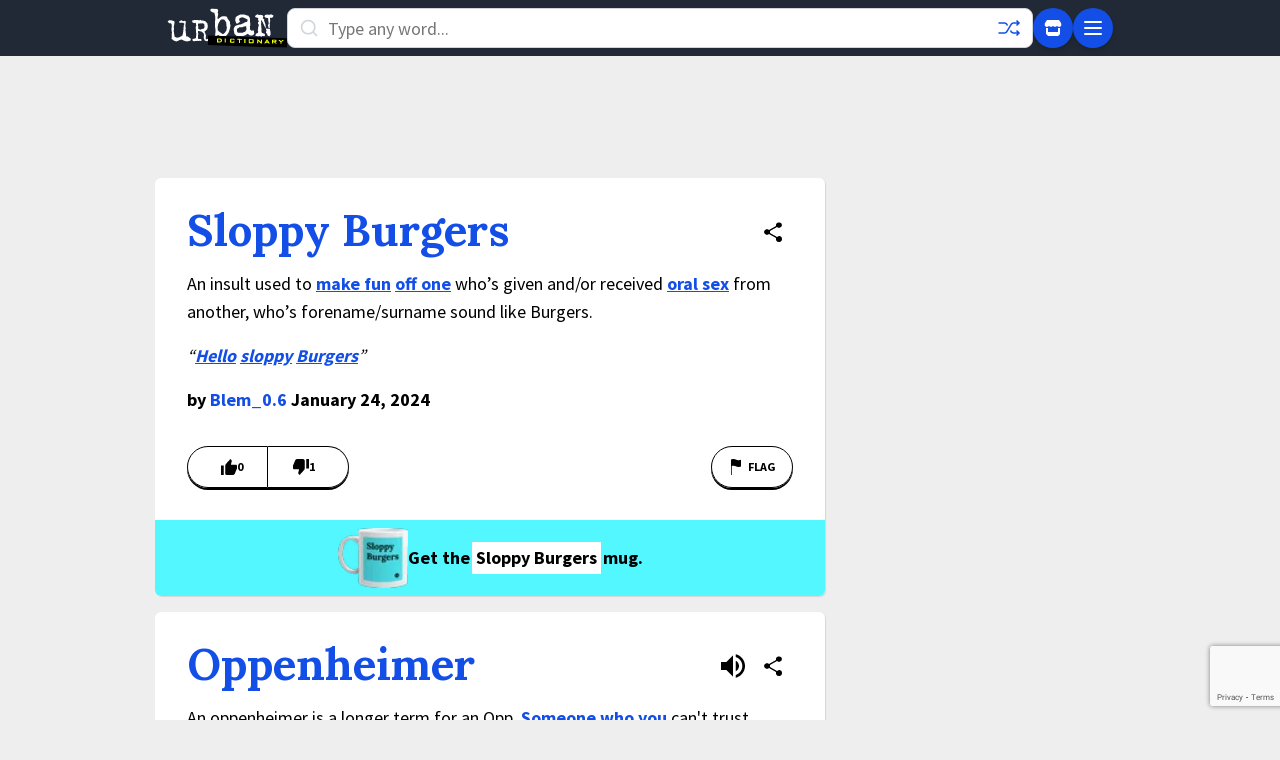

--- FILE ---
content_type: text/html; charset=utf-8
request_url: https://www.urbandictionary.com/random.php
body_size: 11870
content:
<!DOCTYPE html>
<html lang="en-US" prefix="og: http://ogp.me/ns#" xmlns="http://www.w3.org/1999/xhtml">
<!-- Need help? ⚡ help.urbandictionary.com -->
<head>
<!-- Google tag (gtag.js) -->
<script async src="https://www.googletagmanager.com/gtag/js?id=G-2JW7QZL7QX"></script>
<script>
  window.dataLayer = window.dataLayer || [];
  function gtag(){dataLayer.push(arguments);}
  gtag('js', new Date());

  gtag('config', 'G-2JW7QZL7QX');
</script>    <meta charset="UTF-8" />
    <meta content="width=device-width, initial-scale=1.0, user-scalable = no" name="viewport" />
    <!-- Preconnect to critical third-party domains for faster resource loading -->
    <link rel="preconnect" href="https://fonts.gstatic.com" crossorigin>
    <link rel="dns-prefetch" href="https://btlr.sharethrough.com">
    <link rel="dns-prefetch" href="https://fastlane.rubiconproject.com">
    <link rel="dns-prefetch" href="https://ib.adnxs.com">
<link href="//cdn.jsdelivr.net" rel="dns-prefetch" />
<link href="//api.urbandictionary.com" rel="dns-prefetch" />
<link rel="preconnect" href="https://fonts.googleapis.com">
<link rel="preconnect" href="https://fonts.gstatic.com" crossorigin>
<link href="https://fonts.googleapis.com/css2?family=Lora:wght@400;700&family=Source+Sans+Pro:wght@400;700&display=swap" rel="stylesheet">    <script data-sig>window.__VERSION__ = "828b5167";</script>
    <link href="https://www.urbandictionary.com/random.php" rel="canonical" />
    <meta property="og:url" content="https://www.urbandictionary.com/random.php" />
    <title>Urban Dictionary: Random definitions</title>
    <style data-sig>
        [data-x-cloak] { display: none !important; }
    </style>
    <link rel="stylesheet" href="/assets/style.46d7d2a8.css" />
<!-- Start cookieyes banner -->
<script id="cookieyes" type="text/javascript" src="https://cdn-cookieyes.com/client_data/ced78fbb9127e3b468b5411b/script.js"></script>
<!-- End cookieyes banner --><script>
// Minimal IAB USP API shim for CookieYes
(function() {
  window.__uspapi = function(command, _version, callback) {
    if (command === "getUSPData" && typeof callback === "function") {
      var cookies = document.cookie;
      var uspString = "1YNN";
      if (cookies.indexOf("cookieyes-consent=") !== -1 && cookies.indexOf("advertisement:no") !== -1) {
        uspString = "1YYN";
      }
      callback({
        version: 1,
        uspString: uspString,
        storageAllowed: uspString.charAt(2) !== "Y"
      }, true);
    }
  };
})();
</script>    <script type="module" src="/assets/app.f1408b49.js"></script>
    <!-- reCAPTCHA Enterprise -->
    <script src="https://www.google.com/recaptcha/enterprise.js?render=6Ld5tgYsAAAAAJbQ7kZJJ83v681QB5eCKA2rxyEP" async defer></script>
    <script async data-cookieyes="cookieyes-advertisement" src="/prebid.js"></script>
    <script data-cookieyes="cookieyes-advertisement">
        var myPropertyId = 'oUsMi2kpyL-PFddeRIkSo0U4u4E';
        window.confiant = window.confiant || {};
        window.confiant[myPropertyId] = window.confiant[myPropertyId] || {clientSettings: {}};
        var clientSettings = window.confiant[myPropertyId].clientSettings || (window.confiant[myPropertyId].clientSettings = {});
    </script>
    <script async data-cookieyes="cookieyes-advertisement"
        src="https://cdn.confiant-integrations.net/oUsMi2kpyL-PFddeRIkSo0U4u4E/gpt_and_prebid/config.js"></script>
    <script async data-cookieyes="cookieyes-advertisement"
        src="https://btloader.com/tag?o=5640981779054592&upapi=true"></script>
    <meta content="tTfJYA/1z33+pDLZl6+c3nJlskqmdg6OMrlffIADlfE=" name="verify-v1" />
    <link href="http://feeds.urbandictionary.com/UrbanWordOfTheDay" rel="alternate" title="Urban Word of the Day"
        type="application/rss+xml" />
    <link href="/apple-touch-icon.png" rel="apple-touch-icon" sizes="180x180" />
    <link href="/favicon-32x32.png" rel="icon" sizes="32x32" type="image/png" />
    <link href="/favicon-16x16.png" rel="icon" sizes="16x16" type="image/png" />
    <link href="/site.webmanifest" rel="manifest" />
    <link color="#1e2935" href="/safari-pinned-tab.svg" rel="mask-icon" />
    <meta content="#f2fd53" name="msapplication-TileColor" />
    <meta content="/mstile-144x144.png" name="msapplication-TileImage" />
    <meta name="theme-color" content="#eeeeee" />
    <meta name="theme-color" media="(prefers-color-scheme: dark)" content="#161a20" />
    <meta name="theme-color" media="(prefers-color-scheme: light)" content="#eeeeee" />
    <link href="/osd.xml" rel="search" title="Urban Dictionary Search" type="application/opensearchdescription+xml" />
    <meta property="fb:app_id" content="169142139769391" />
    <meta property="og:title" content="Urban Dictionary: Random definitions" />
    <meta name="twitter:title" content="Urban Dictionary: Random definitions" />
    <meta name="twitter:site" content="@urbandictionary" />
    <meta property="og:site_name" content="Urban Dictionary" />
    <meta name="description" content="Sloppy Burgers: An insult used to make fun off one who’s given and/or received oral sex from another, who’s forename/surname sound like Burgers." />
    <meta property="og:description" content="Sloppy Burgers: An insult used to make fun off one who’s given and/or received oral sex from another, who’s forename/surname sound like Burgers." />
    <meta name="twitter:description" content="Sloppy Burgers: An insult used to make fun off one who’s given and/or received oral sex from another, who’s forename/surname sound like Burgers." />
    <meta property="og:image" content="https://udimg.com/v1/social/twitter.webp?word=Sloppy+Burgers&amp;meaning=An+insult+used+to+make+fun+off+one+who%E2%80%99s+given+and%2For+received+oral+sex+from+another%2C+who%E2%80%99s+forename%2Fsurname+sound+like+Burgers.&amp;example=%E2%80%9CHello+sloppy+Burgers%E2%80%9D" />
    <meta name="twitter:image" content="https://udimg.com/v1/social/twitter.webp?word=Sloppy+Burgers&amp;meaning=An+insult+used+to+make+fun+off+one+who%E2%80%99s+given+and%2For+received+oral+sex+from+another%2C+who%E2%80%99s+forename%2Fsurname+sound+like+Burgers.&amp;example=%E2%80%9CHello+sloppy+Burgers%E2%80%9D" />
    <meta name="twitter:card" content="summary_large_image" />
    <script type="application/ld+json">{"@context": "https://schema.org/", "@type": "WebSite", "name": "Urban Dictionary", "potentialAction": {"@type": "SearchAction", "query-input": "required name=search_term_string", "target": "https://www.urbandictionary.com/define.php?term={search_term_string}"}, "url": "https://www.urbandictionary.com/"}</script>
    <script type="application/ld+json">{"@context": "https://schema.org/", "@type": "CollectionPage", "description": "Random definitions from Urban Dictionary", "inLanguage": "en", "isPartOf": {"@type": "WebSite", "name": "Urban Dictionary", "url": "https://www.urbandictionary.com/"}, "name": "Random - Urban Dictionary", "url": "https://www.urbandictionary.com/random.php"}</script>
</head>
<body class="font-sans text-lg bg-revell dark:bg-chocolate pb-48" data-api-root="https://api.urbandictionary.com/v0/"
    data-supabase-config="{&#34;anonKey&#34;: &#34;eyJhbGciOiJIUzI1NiIsInR5cCI6IkpXVCJ9.eyJpc3MiOiJzdXBhYmFzZSIsInJlZiI6InN1aGZ3c2xmY2dwcXFnY2JmdHpkIiwicm9sZSI6ImFub24iLCJpYXQiOjE3NjIzMDk5NzgsImV4cCI6MjA3Nzg4NTk3OH0.UjICpipqAGJK-uKcglRALD8rVHtcmT5xiSCTxDhnpWI&#34;, &#34;url&#34;: &#34;https://suhfwslfcgpqqgcbftzd.supabase.co&#34;}"
    data-recaptcha-site-key="6Ld5tgYsAAAAAJbQ7kZJJ83v681QB5eCKA2rxyEP"
data-vote-signature="17872d087d43a7bab2b51c0a4b6d7ad13abd95bf3ab293173a9ac1a19ede5206"data-vote-defids="[18086743, 18202683, 16563865, 10289642, 5108317, 17533079, 334515]"    data-x-data="bodyData($el)">
    <a href="#main-content" class="sr-only focus:not-sr-only focus:absolute focus:top-0 focus:left-0 focus:z-50 focus:p-4 focus:bg-chartreuse-yellow focus:text-black focus:font-bold">Skip to main content</a>
    <div id="ud-root">
<!-- Unified Header: Same for mobile and desktop -->
<header class="bg-yankees w-full z-40"
    data-x-data="{showMenu: false, active: false, results: [], term: ''}"
    data-x-bind="autocompleteBind"
    :class="{'overflow-hidden': showMenu || (active && results.length > 0)}"
    x-effect="$el.closest('body').classList.toggle('overflow-hidden', showMenu || (active && results.length > 0))">
    <div class="container mx-auto px-3 py-2 max-w-[970px]">
        <div class="flex items-center gap-3">
            <!-- Logo (smaller on mobile, larger on desktop) -->
            <a href="/" class="flex-shrink-0">
                <svg class="h-10 w-10 md:hidden"><use href="/assets/sprite.dc08a6d0.svg#roundlogo"/></svg>
                <svg class="hidden md:block" height="40" viewBox="0 0 949 310" width="120"><use href="/assets/sprite.dc08a6d0.svg#logo"/></svg>
            </a>

            <!-- Search (prominent, takes most space) -->
            <form accept-charset="UTF-8" action="/search.php" class="flex-1"
                method="post" spellcheck="false">
                <div class="relative">
                    <svg class="absolute left-3 top-2.5 text-iron dark:text-white" height="20" width="20">
                        <use href="/assets/sprite.dc08a6d0.svg#search"/></svg>
                    <input aria-label="Search" autocapitalize="off" autocomplete="off"
                        class="h-10 w-full py-2 rounded-lg placeholder-silver px-10 pr-10 bg-white dark:bg-chocolate dark:text-white border border-gray-300 dark:border-gray-600 focus:border-denim focus:outline-none"
                        data-x-bind="autocompleteInput" data-x-model="term" dir="auto"
                        name="term" placeholder="Type any word..." spellcheck="false" tabindex="0"
                        data-x-on:focus="showMenu = false"
                        data-x-on:input="showMenu = false">

                    <!-- Random button inside search -->
                    <a aria-label="Random word" href="/random.php"
                        class="absolute right-3 top-2 text-denim dark:text-fluorescent hover:text-limon-lime hover:rotate-180 transition-all duration-300">
                        <svg fill="none" height="24" width="24"><use href="/assets/sprite.dc08a6d0.svg#shuffle"/></svg>
                    </a>

                    <!-- Desktop autocomplete dropdown (inline below search) -->
                    <ul class="hidden md:block absolute top-full mt-1 w-full bg-white dark:bg-yankees border border-gray-300 dark:border-gray-600 rounded-lg shadow-xl max-h-80 overflow-y-auto"
                        data-x-cloak data-x-ref="results"
                        data-x-show="active && results.length > 0"
                        data-x-on:click.away="">
                        <template data-x-for="(result, index) in results">
                            <li>
                                <a class="block px-4 py-3 hover:bg-gray-100 dark:hover:bg-gray-800 hover:pl-5 border-b border-gray-200 dark:border-gray-700 transition-all"
                                    data-x-bind="autocompleteResult">
                                    <div class="flex items-baseline gap-2 overflow-hidden">
                                        <span class="font-bold text-black dark:text-white flex-shrink-0" data-x-text="result.term"></span>
                                        <span class="text-sm text-gray-600 dark:text-gray-400 truncate" data-x-text="result.preview"></span>
                                    </div>
                                </a>
                            </li>
                        </template>
                    </ul>
                </div>
            </form>

            <!-- Action buttons -->
            <div class="flex items-center gap-2">
                <!-- Store button -->
                <a aria-label="Store" href="https://urbandictionary.store?utm_source=urbandictionary&utm_medium=nav&utm_campaign=store_link&utm_content=icon"
                    class="flex items-center justify-center bg-denim rounded-full w-10 h-10 shadow-md text-white hover:text-limon-lime hover:bg-opacity-80 transition-all">
                    <svg height="20" width="20"><use href="/assets/sprite.dc08a6d0.svg#icon_3"/></svg>
                </a>

                <!-- Menu button (hamburger) -->
                <button aria-label="Menu" type="button"
                    data-x-on:click="showMenu = !showMenu; active = false"
                    class="flex items-center justify-center bg-denim rounded-full w-10 h-10 shadow-md text-white hover:text-limon-lime hover:bg-opacity-80 transition-all">
                    <svg class="w-6 h-6" data-x-show="!showMenu" fill="none" stroke="currentColor" viewBox="0 0 24 24">
                        <path stroke-linecap="round" stroke-linejoin="round" stroke-width="2" d="M4 6h16M4 12h16M4 18h16"/>
                    </svg>
                    <svg class="w-6 h-6" data-x-show="showMenu" data-x-cloak fill="none" stroke="currentColor" viewBox="0 0 24 24">
                        <path stroke-linecap="round" stroke-linejoin="round" stroke-width="2" d="M6 18L18 6M6 6l12 12"/>
                    </svg>
                </button>
            </div>
        </div>
    </div>

    <!-- Mobile Autocomplete Panel - Full width below navbar -->
    <ul class="md:hidden absolute top-[56px] left-0 w-full bg-white dark:bg-yankees shadow-2xl overflow-y-auto z-50 max-h-[calc(100vh-56px)]"
        data-x-cloak
        data-x-show="active && results.length > 0"
        data-x-ref="mobileResults">
        <template data-x-for="(result, index) in results">
            <li>
                <a class="block px-4 py-3 hover:bg-gray-100 dark:hover:bg-gray-800 border-b border-gray-200 dark:border-gray-700 transition-all"
                    data-x-bind="autocompleteResult">
                    <div class="flex items-baseline gap-2 overflow-hidden">
                        <span class="font-bold text-black dark:text-white flex-shrink-0" data-x-text="result.term"></span>
                        <span class="text-sm text-gray-600 dark:text-gray-400 truncate" data-x-text="result.preview"></span>
                    </div>
                </a>
            </li>
        </template>
    </ul>

    <!-- Flyout Menu (same for mobile and desktop) -->
    <div class="fixed top-14 left-0 w-full bg-persian-blue dark:bg-yankees shadow-2xl max-h-[calc(100vh-56px)] overflow-y-auto z-50"
        data-x-cloak
        data-x-show="showMenu"
        data-x-on:click.away="showMenu = false">
        <div class="container mx-auto px-6 md:px-8 py-6 max-w-[970px]">
            <div class="grid grid-cols-1 md:grid-cols-3 gap-8">
                <!-- Main Navigation -->
                <div class="flex flex-col justify-between">
                    <ul class="space-y-3">
                        <li><a class="block text-white hover:text-limon-lime hover:translate-x-1 py-1 transition-all text-lg" href="/">Home</a></li>
                        <li><a class="block text-white hover:text-limon-lime hover:translate-x-1 py-1 transition-all text-lg" href="/add.php">Add a Definition</a></li>
                        <li><a class="block text-white hover:text-limon-lime hover:translate-x-1 py-1 transition-all text-lg" href="https://urbandictionary.store?utm_source=urbandictionary&utm_medium=nav&utm_campaign=store_link&utm_content=mobile">UrbanDictionary.store</a></li>
                        <li><a class="block text-white hover:text-limon-lime hover:translate-x-1 py-1 transition-all text-lg" href="https://urbandictionary.blog/">Blog</a></li>
                        <li><a class="block text-white hover:text-limon-lime hover:translate-x-1 py-1 transition-all text-lg" href="https://urbandictionary.world/">World</a></li>
                        <li><a class="block text-white hover:text-limon-lime hover:translate-x-1 py-1 transition-all text-lg" href="https://urbandictionary.biz?utm_source=urbandictionary&utm_medium=nav&utm_campaign=advertise_link">Advertise</a></li>
                    </ul>
                    <div class="mt-8 pt-4 border-t border-white border-opacity-20">
                        <a class="block text-white hover:text-limon-lime hover:translate-x-1 py-1 transition-all text-lg" href="/users.php">User Settings</a>
                    </div>
                </div>

                <!-- Browse by Letter (only included once!) -->
                <div class="md:col-span-2">
                    <div class="grid grid-cols-7 md:grid-cols-9 gap-1 h-full">
                        <a href="/browse.php?character=A" class="bg-white bg-opacity-10 hover:bg-opacity-30 text-white hover:text-limon-lime flex items-center justify-center rounded transition-all font-bold text-lg min-h-[3rem]">A</a>
                        <a href="/browse.php?character=B" class="bg-white bg-opacity-10 hover:bg-opacity-30 text-white hover:text-limon-lime flex items-center justify-center rounded transition-all font-bold text-lg min-h-[3rem]">B</a>
                        <a href="/browse.php?character=C" class="bg-white bg-opacity-10 hover:bg-opacity-30 text-white hover:text-limon-lime flex items-center justify-center rounded transition-all font-bold text-lg min-h-[3rem]">C</a>
                        <a href="/browse.php?character=D" class="bg-white bg-opacity-10 hover:bg-opacity-30 text-white hover:text-limon-lime flex items-center justify-center rounded transition-all font-bold text-lg min-h-[3rem]">D</a>
                        <a href="/browse.php?character=E" class="bg-white bg-opacity-10 hover:bg-opacity-30 text-white hover:text-limon-lime flex items-center justify-center rounded transition-all font-bold text-lg min-h-[3rem]">E</a>
                        <a href="/browse.php?character=F" class="bg-white bg-opacity-10 hover:bg-opacity-30 text-white hover:text-limon-lime flex items-center justify-center rounded transition-all font-bold text-lg min-h-[3rem]">F</a>
                        <a href="/browse.php?character=G" class="bg-white bg-opacity-10 hover:bg-opacity-30 text-white hover:text-limon-lime flex items-center justify-center rounded transition-all font-bold text-lg min-h-[3rem]">G</a>
                        <a href="/browse.php?character=H" class="bg-white bg-opacity-10 hover:bg-opacity-30 text-white hover:text-limon-lime flex items-center justify-center rounded transition-all font-bold text-lg min-h-[3rem]">H</a>
                        <a href="/browse.php?character=I" class="bg-white bg-opacity-10 hover:bg-opacity-30 text-white hover:text-limon-lime flex items-center justify-center rounded transition-all font-bold text-lg min-h-[3rem]">I</a>
                        <a href="/browse.php?character=J" class="bg-white bg-opacity-10 hover:bg-opacity-30 text-white hover:text-limon-lime flex items-center justify-center rounded transition-all font-bold text-lg min-h-[3rem]">J</a>
                        <a href="/browse.php?character=K" class="bg-white bg-opacity-10 hover:bg-opacity-30 text-white hover:text-limon-lime flex items-center justify-center rounded transition-all font-bold text-lg min-h-[3rem]">K</a>
                        <a href="/browse.php?character=L" class="bg-white bg-opacity-10 hover:bg-opacity-30 text-white hover:text-limon-lime flex items-center justify-center rounded transition-all font-bold text-lg min-h-[3rem]">L</a>
                        <a href="/browse.php?character=M" class="bg-white bg-opacity-10 hover:bg-opacity-30 text-white hover:text-limon-lime flex items-center justify-center rounded transition-all font-bold text-lg min-h-[3rem]">M</a>
                        <a href="/browse.php?character=N" class="bg-white bg-opacity-10 hover:bg-opacity-30 text-white hover:text-limon-lime flex items-center justify-center rounded transition-all font-bold text-lg min-h-[3rem]">N</a>
                        <a href="/browse.php?character=O" class="bg-white bg-opacity-10 hover:bg-opacity-30 text-white hover:text-limon-lime flex items-center justify-center rounded transition-all font-bold text-lg min-h-[3rem]">O</a>
                        <a href="/browse.php?character=P" class="bg-white bg-opacity-10 hover:bg-opacity-30 text-white hover:text-limon-lime flex items-center justify-center rounded transition-all font-bold text-lg min-h-[3rem]">P</a>
                        <a href="/browse.php?character=Q" class="bg-white bg-opacity-10 hover:bg-opacity-30 text-white hover:text-limon-lime flex items-center justify-center rounded transition-all font-bold text-lg min-h-[3rem]">Q</a>
                        <a href="/browse.php?character=R" class="bg-white bg-opacity-10 hover:bg-opacity-30 text-white hover:text-limon-lime flex items-center justify-center rounded transition-all font-bold text-lg min-h-[3rem]">R</a>
                        <a href="/browse.php?character=S" class="bg-white bg-opacity-10 hover:bg-opacity-30 text-white hover:text-limon-lime flex items-center justify-center rounded transition-all font-bold text-lg min-h-[3rem]">S</a>
                        <a href="/browse.php?character=T" class="bg-white bg-opacity-10 hover:bg-opacity-30 text-white hover:text-limon-lime flex items-center justify-center rounded transition-all font-bold text-lg min-h-[3rem]">T</a>
                        <a href="/browse.php?character=U" class="bg-white bg-opacity-10 hover:bg-opacity-30 text-white hover:text-limon-lime flex items-center justify-center rounded transition-all font-bold text-lg min-h-[3rem]">U</a>
                        <a href="/browse.php?character=V" class="bg-white bg-opacity-10 hover:bg-opacity-30 text-white hover:text-limon-lime flex items-center justify-center rounded transition-all font-bold text-lg min-h-[3rem]">V</a>
                        <a href="/browse.php?character=W" class="bg-white bg-opacity-10 hover:bg-opacity-30 text-white hover:text-limon-lime flex items-center justify-center rounded transition-all font-bold text-lg min-h-[3rem]">W</a>
                        <a href="/browse.php?character=X" class="bg-white bg-opacity-10 hover:bg-opacity-30 text-white hover:text-limon-lime flex items-center justify-center rounded transition-all font-bold text-lg min-h-[3rem]">X</a>
                        <a href="/browse.php?character=Y" class="bg-white bg-opacity-10 hover:bg-opacity-30 text-white hover:text-limon-lime flex items-center justify-center rounded transition-all font-bold text-lg min-h-[3rem]">Y</a>
                        <a href="/browse.php?character=Z" class="bg-white bg-opacity-10 hover:bg-opacity-30 text-white hover:text-limon-lime flex items-center justify-center rounded transition-all font-bold text-lg min-h-[3rem]">Z</a>
                        <a href="/browse.php?character=*" class="bg-white bg-opacity-10 hover:bg-opacity-30 text-white hover:text-limon-lime flex items-center justify-center rounded transition-all font-bold text-lg min-h-[3rem]">#</a>
                    </div>
                </div>
            </div>
        </div>
    </div>
</header>        <!-- Main Content -->
        <div>
            <main id="main-content" class="px-3 md:px-0">
                <div class="container mx-auto py-4 max-w-[970px]">
                    <div class="flex items-center justify-center mb-4 overflow-hidden hidden h-[90px] leaderboard:block">
                        <div id="Leaderboard" class="ad-slot flex justify-center print:hidden w-full"></div>
                    </div>
                    <div class="flex items-center justify-center mb-4 overflow-hidden hidden h-[50px] mobile_leaderboard:block">
                        <div id="Mobile_Leaderboard" class="ad-slot flex justify-center print:hidden w-full"></div>
                    </div>
                    <div class="flex flex-col lg:flex-row mx-0 gap-4">
                        <section class="flex-1">
<h1 class="sr-only">Urban Dictionary</h1>
<div class="definition bg-white mb-4 shadow-light dark:bg-yankees dark:text-white rounded-md overflow-hidden"
    data-defid="18086743" data-word="Sloppy Burgers">
    <div class="p-5 md:p-8">
        <div class="mb-4 flex">
            <h2 class="flex-1"><a
                    class="word text-denim font-bold font-serif dark:text-fluorescent break-words hyphens-auto text-3xl md:text-[2.75rem] md:leading-10"
                    data-x-bind="definition" href="/define.php?term=Sloppy%20Burgers"
                    id="18086743">Sloppy Burgers</a></h2>
            <div class="flex items-center gap-1">
                <button
                        class="flex items-center text-black dark:text-white hover:text-limon-lime p-2 rounded-full hover:bg-gray-100 dark:hover:bg-gray-800"
                        data-x-bind="shareButton"
                        data-share-url="http://sloppy-burgers.urbanup.com/18086743"
                        data-share-title="Sloppy Burgers - Urban Dictionary"><svg class="h-6 w-6"><use href="/assets/sprite.dc08a6d0.svg#share"/></svg><span class="sr-only">Share definition</span></button>
            </div>
        </div>
        <div class="break-words meaning mb-4">An insult used to <a class="autolink" href="/define.php?term=make%20fun">make fun</a> <a class="autolink" href="/define.php?term=off%20one">off one</a> who’s given and/or received <a class="autolink" href="/define.php?term=oral%20sex">oral sex</a> from another, who’s forename/surname sound like Burgers.</div>
        <div class="break-words example italic mb-4">“<a class="autolink" href="/define.php?term=Hello">Hello</a> <a class="autolink" href="/define.php?term=sloppy">sloppy</a> <a class="autolink" href="/define.php?term=Burgers">Burgers</a>”</div>
        <div class="contributor font-bold">by <a
                class="text-denim dark:text-fluorescent hover:text-limon-lime"
                href="/author.php?author=Blem_0.6">Blem_0.6</a> January 24, 2024</div>
        <div class="mt-5 md:mt-8 flex justify-between" data-x-data="voteData()" data-defid="18086743">
            <!-- Loading placeholder: simple empty shells -->
            <div class="flex items-center opacity-30" data-x-show="!isLoaded">
                <div class="relative flex items-center gap-2 border shadow-sharp border-black dark:border-white p-3 pr-2 pl-4 rounded-tl-3xl rounded-bl-3xl justify-center min-w-[9ch] h-[42px]"></div><div class="relative flex items-center gap-2 border shadow-sharp border-black dark:border-white border-l-0 p-3 pl-2 pr-4 rounded-tr-3xl rounded-br-3xl justify-center min-w-[9ch] h-[42px]"></div>
            </div>
            <!-- Real vote buttons: show when loaded -->
            <div class="flex items-center" data-x-show="isLoaded" data-x-cloak><button
                    aria-label="Vote up this definition of Sloppy Burgers"
                    class="relative flex items-center gap-2 border shadow-sharp border-black dark:border-white p-3 pr-2 pl-4 rounded-tl-3xl rounded-bl-3xl hover:bg-limon-lime dark:hover:bg-fluorescent active:translate-y-0 5 justify-center min-w-[9ch] h-[42px]"
                    data-x-on:click="clickUp"
                    data-x-bind:class="upClass"
                    type="button"><svg height="16" width="16"><use href="/assets/sprite.dc08a6d0.svg#thumbsup"/></svg><span class="text-xs font-bold uppercase" data-x-text="upCount"></span></button><button
                    aria-label="Vote down this definition of Sloppy Burgers"
                    class="relative flex items-center gap-2 border shadow-sharp border-black dark:border-white border-l-0 p-3 pl-2 pr-4 rounded-tr-3xl rounded-br-3xl hover:bg-limon-lime dark:hover:bg-fluorescent active:translate-y-0 5 justify-center min-w-[9ch] h-[42px]"
                    data-x-on:click="clickDown"
                    data-x-bind:class="downClass"
                    type="button"><svg height="16" width="16"><use href="/assets/sprite.dc08a6d0.svg#thumbsdown"/></svg><span class="text-xs font-bold uppercase" data-x-text="downCount"></span></button></div><a
                aria-label="Flag this definition of Sloppy Burgers"
                class="flex items-center border shadow-sharp border-black dark:border-white p-3 pl-4 pr-4 rounded-3xl hover:bg-limon-lime dark:hover:bg-fluorescent active:translate-y-0 5 h-[42px]"
                href="/remove.form.php?reconsider%5Bdefid_to_remove%5D=18086743"><svg height="16" width="16"><use href="/assets/sprite.dc08a6d0.svg#flag"/></svg><span class="text-xs font-bold uppercase ml-1">Flag</span></a>
        </div>
    </div>    <a
        class="flex items-center justify-center gap-2 mug-ad py-2 px-5 md:px-8 font-bold text-center break-all print:hidden bg-[#53F7FF] text-black"
        href="https://urbandictionary.store/products/mug?defid=18086743&utm_source=urbandictionary&utm_medium=definition&utm_campaign=mug_ads&utm_content=position_1"><img src="https://udimg.com/v1/preview/mug/front.webp?bg=53F7FF&fg=000000&fill=FF00FF&logo-variant=dark&word=Sloppy%20Burgers&size=xxs" alt="mug" loading="lazy" style="width: 70px; height: 60px;"><span>Get the </span><span
            class="px-1 py-0.5 mx-0.5 bg-white text-black">Sloppy Burgers</span><span> mug.</span></a></div><div class="definition bg-white mb-4 shadow-light dark:bg-yankees dark:text-white rounded-md overflow-hidden"
    data-defid="18202683" data-word="Oppenheimer">
    <div class="p-5 md:p-8">
        <div class="mb-4 flex">
            <h2 class="flex-1"><a
                    class="word text-denim font-bold font-serif dark:text-fluorescent break-words hyphens-auto text-3xl md:text-[2.75rem] md:leading-10"
                    data-x-bind="definition" href="/define.php?term=Oppenheimer"
                    id="18202683">Oppenheimer</a></h2>
            <div class="flex items-center gap-1">
                <button
                        class="flex items-center text-black dark:text-white hover:text-limon-lime p-2 rounded-full hover:bg-gray-100 dark:hover:bg-gray-800"
                        data-x-bind="ttsButton"
                        data-tts-url="https://cdn.urbdic.com/audio/tts/d/b/db300e-oppenheimer.mp3?Expires=1765346677&amp;KeyName=urbdic-1001&amp;Signature=WbjOtVIeXeJAgX9djijC8nCDDkQ="
                        aria-label="Listen to pronunciation of Oppenheimer"><svg class="h-6 w-6"><use href="/assets/sprite.dc08a6d0.svg#speaker"/></svg><span class="sr-only">Listen to pronunciation</span></button>
                <button
                        class="flex items-center text-black dark:text-white hover:text-limon-lime p-2 rounded-full hover:bg-gray-100 dark:hover:bg-gray-800"
                        data-x-bind="shareButton"
                        data-share-url="http://oppenheimer.urbanup.com/18202683"
                        data-share-title="Oppenheimer - Urban Dictionary"><svg class="h-6 w-6"><use href="/assets/sprite.dc08a6d0.svg#share"/></svg><span class="sr-only">Share definition</span></button>
            </div>
        </div>
        <div class="break-words meaning mb-4">An oppenheimer is a longer term for an Opp. <a class="autolink" href="/define.php?term=Someone">Someone</a> <a class="autolink" href="/define.php?term=who%20you">who you</a> can&#39;t trust because they will opp <a class="autolink" href="/define.php?term=you%20out">you out</a>.</div>
        <div class="break-words example italic mb-4">Rutledge Slurpberry: &#34;Hey Nigel look at Shelby, she has an <a class="autolink" href="/define.php?term=absolute">absolute</a> GYATT&#34;<br>Nigel: I&#39;m gonna go tell Shelby you said that. You are <a class="autolink" href="/define.php?term=objectifying">objectifying</a> her.<br>Nigel is an example of an Oppenheimer, because Rutledge can not trust him to be able to <a class="autolink" href="/define.php?term=say%20what">say what</a> he wants around him.</div>
        <div class="contributor font-bold">by <a
                class="text-denim dark:text-fluorescent hover:text-limon-lime"
                href="/author.php?author=Hankeryninja">Hankeryninja</a> April 25, 2024</div>
        <div class="mt-5 md:mt-8 flex justify-between" data-x-data="voteData()" data-defid="18202683">
            <!-- Loading placeholder: simple empty shells -->
            <div class="flex items-center opacity-30" data-x-show="!isLoaded">
                <div class="relative flex items-center gap-2 border shadow-sharp border-black dark:border-white p-3 pr-2 pl-4 rounded-tl-3xl rounded-bl-3xl justify-center min-w-[9ch] h-[42px]"></div><div class="relative flex items-center gap-2 border shadow-sharp border-black dark:border-white border-l-0 p-3 pl-2 pr-4 rounded-tr-3xl rounded-br-3xl justify-center min-w-[9ch] h-[42px]"></div>
            </div>
            <!-- Real vote buttons: show when loaded -->
            <div class="flex items-center" data-x-show="isLoaded" data-x-cloak><button
                    aria-label="Vote up this definition of Oppenheimer"
                    class="relative flex items-center gap-2 border shadow-sharp border-black dark:border-white p-3 pr-2 pl-4 rounded-tl-3xl rounded-bl-3xl hover:bg-limon-lime dark:hover:bg-fluorescent active:translate-y-0 5 justify-center min-w-[9ch] h-[42px]"
                    data-x-on:click="clickUp"
                    data-x-bind:class="upClass"
                    type="button"><svg height="16" width="16"><use href="/assets/sprite.dc08a6d0.svg#thumbsup"/></svg><span class="text-xs font-bold uppercase" data-x-text="upCount"></span></button><button
                    aria-label="Vote down this definition of Oppenheimer"
                    class="relative flex items-center gap-2 border shadow-sharp border-black dark:border-white border-l-0 p-3 pl-2 pr-4 rounded-tr-3xl rounded-br-3xl hover:bg-limon-lime dark:hover:bg-fluorescent active:translate-y-0 5 justify-center min-w-[9ch] h-[42px]"
                    data-x-on:click="clickDown"
                    data-x-bind:class="downClass"
                    type="button"><svg height="16" width="16"><use href="/assets/sprite.dc08a6d0.svg#thumbsdown"/></svg><span class="text-xs font-bold uppercase" data-x-text="downCount"></span></button></div><a
                aria-label="Flag this definition of Oppenheimer"
                class="flex items-center border shadow-sharp border-black dark:border-white p-3 pl-4 pr-4 rounded-3xl hover:bg-limon-lime dark:hover:bg-fluorescent active:translate-y-0 5 h-[42px]"
                href="/remove.form.php?reconsider%5Bdefid_to_remove%5D=18202683"><svg height="16" width="16"><use href="/assets/sprite.dc08a6d0.svg#flag"/></svg><span class="text-xs font-bold uppercase ml-1">Flag</span></a>
        </div>
    </div>    <a
        class="flex items-center justify-center gap-2 mug-ad py-2 px-5 md:px-8 font-bold text-center break-all print:hidden bg-[#F82418] text-white"
        href="https://urbandictionary.store/products/mug?defid=18202683&utm_source=urbandictionary&utm_medium=definition&utm_campaign=mug_ads&utm_content=position_2"><img src="https://udimg.com/v1/preview/mug/front.webp?bg=F82418&fg=FFFFFF&fill=FF00FF&logo-variant=dark&word=Oppenheimer&size=xxs" alt="mug" loading="lazy" style="width: 70px; height: 60px;"><span>Get the </span><span
            class="px-1 py-0.5 mx-0.5 bg-white text-[#F82418]">Oppenheimer</span><span> mug.</span></a></div><div aria-hidden="true" class="ad-panel mb-4 p-5 bg-white dark:bg-yankees shadow-light rounded-md">
    <div id="Medium_Rectangle_1" class="ad-slot flex justify-center print:hidden w-full" style="min-height: 250px;"></div>
</div><div class="definition bg-white mb-4 shadow-light dark:bg-yankees dark:text-white rounded-md overflow-hidden"
    data-defid="16563865" data-word="Enzio">
    <div class="p-5 md:p-8">
        <div class="mb-4 flex">
            <h2 class="flex-1"><a
                    class="word text-denim font-bold font-serif dark:text-fluorescent break-words hyphens-auto text-3xl md:text-[2.75rem] md:leading-10"
                    data-x-bind="definition" href="/define.php?term=Enzio"
                    id="16563865">Enzio</a></h2>
            <div class="flex items-center gap-1">
                <button
                        class="flex items-center text-black dark:text-white hover:text-limon-lime p-2 rounded-full hover:bg-gray-100 dark:hover:bg-gray-800"
                        data-x-bind="ttsButton"
                        data-tts-url="https://cdn.urbdic.com/audio/tts/7/4/74a352-enzio.mp3?Expires=1765346677&amp;KeyName=urbdic-1001&amp;Signature=6J1JTSUT873aAkRM8ddo8-cytsY="
                        aria-label="Listen to pronunciation of Enzio"><svg class="h-6 w-6"><use href="/assets/sprite.dc08a6d0.svg#speaker"/></svg><span class="sr-only">Listen to pronunciation</span></button>
                <button
                        class="flex items-center text-black dark:text-white hover:text-limon-lime p-2 rounded-full hover:bg-gray-100 dark:hover:bg-gray-800"
                        data-x-bind="shareButton"
                        data-share-url="http://enzio.urbanup.com/16563865"
                        data-share-title="Enzio - Urban Dictionary"><svg class="h-6 w-6"><use href="/assets/sprite.dc08a6d0.svg#share"/></svg><span class="sr-only">Share definition</span></button>
            </div>
        </div>
        <div class="break-words meaning mb-4"><a class="autolink" href="/define.php?term=No%20words">No words</a> needed, just <a class="autolink" href="/define.php?term=the%20best%20person">the best person</a> on <a class="autolink" href="/define.php?term=earth">earth</a></div>
        <div class="break-words example italic mb-4">Is this the Enzio day <a class="autolink" href="/define.php?term=in%20your%20life">in your life</a>? (Is this de most <a class="autolink" href="/define.php?term=beautiful%20day">beautiful day</a> <a class="autolink" href="/define.php?term=in%20your%20life">in your life</a>)</div>
        <div class="contributor font-bold">by <a
                class="text-denim dark:text-fluorescent hover:text-limon-lime"
                href="/author.php?author=Ur.%20Dic.">Ur. Dic.</a> November 22, 2021</div>
        <div class="mt-5 md:mt-8 flex justify-between" data-x-data="voteData()" data-defid="16563865">
            <!-- Loading placeholder: simple empty shells -->
            <div class="flex items-center opacity-30" data-x-show="!isLoaded">
                <div class="relative flex items-center gap-2 border shadow-sharp border-black dark:border-white p-3 pr-2 pl-4 rounded-tl-3xl rounded-bl-3xl justify-center min-w-[9ch] h-[42px]"></div><div class="relative flex items-center gap-2 border shadow-sharp border-black dark:border-white border-l-0 p-3 pl-2 pr-4 rounded-tr-3xl rounded-br-3xl justify-center min-w-[9ch] h-[42px]"></div>
            </div>
            <!-- Real vote buttons: show when loaded -->
            <div class="flex items-center" data-x-show="isLoaded" data-x-cloak><button
                    aria-label="Vote up this definition of Enzio"
                    class="relative flex items-center gap-2 border shadow-sharp border-black dark:border-white p-3 pr-2 pl-4 rounded-tl-3xl rounded-bl-3xl hover:bg-limon-lime dark:hover:bg-fluorescent active:translate-y-0 5 justify-center min-w-[9ch] h-[42px]"
                    data-x-on:click="clickUp"
                    data-x-bind:class="upClass"
                    type="button"><svg height="16" width="16"><use href="/assets/sprite.dc08a6d0.svg#thumbsup"/></svg><span class="text-xs font-bold uppercase" data-x-text="upCount"></span></button><button
                    aria-label="Vote down this definition of Enzio"
                    class="relative flex items-center gap-2 border shadow-sharp border-black dark:border-white border-l-0 p-3 pl-2 pr-4 rounded-tr-3xl rounded-br-3xl hover:bg-limon-lime dark:hover:bg-fluorescent active:translate-y-0 5 justify-center min-w-[9ch] h-[42px]"
                    data-x-on:click="clickDown"
                    data-x-bind:class="downClass"
                    type="button"><svg height="16" width="16"><use href="/assets/sprite.dc08a6d0.svg#thumbsdown"/></svg><span class="text-xs font-bold uppercase" data-x-text="downCount"></span></button></div><a
                aria-label="Flag this definition of Enzio"
                class="flex items-center border shadow-sharp border-black dark:border-white p-3 pl-4 pr-4 rounded-3xl hover:bg-limon-lime dark:hover:bg-fluorescent active:translate-y-0 5 h-[42px]"
                href="/remove.form.php?reconsider%5Bdefid_to_remove%5D=16563865"><svg height="16" width="16"><use href="/assets/sprite.dc08a6d0.svg#flag"/></svg><span class="text-xs font-bold uppercase ml-1">Flag</span></a>
        </div>
    </div>    <a
        class="flex items-center justify-center gap-2 mug-ad py-2 px-5 md:px-8 font-bold text-center break-all print:hidden bg-[#5AAD52] text-white"
        href="https://urbandictionary.store/products/mug?defid=16563865&utm_source=urbandictionary&utm_medium=definition&utm_campaign=mug_ads&utm_content=position_3"><img src="https://udimg.com/v1/preview/mug/front.webp?bg=5AAD52&fg=FFFFFF&fill=FF00FF&logo-variant=dark&word=Enzio&size=xxs" alt="mug" loading="lazy" style="width: 70px; height: 60px;"><span>Get the </span><span
            class="px-1 py-0.5 mx-0.5 bg-white text-[#5AAD52]">Enzio</span><span> mug.</span></a></div><div class="definition bg-white mb-4 shadow-light dark:bg-yankees dark:text-white rounded-md overflow-hidden"
    data-defid="10289642" data-word="Marjoleine">
    <div class="p-5 md:p-8">
        <div class="mb-4 flex">
            <h2 class="flex-1"><a
                    class="word text-denim font-bold font-serif dark:text-fluorescent break-words hyphens-auto text-3xl md:text-[2.75rem] md:leading-10"
                    data-x-bind="definition" href="/define.php?term=Marjoleine"
                    id="10289642">Marjoleine</a></h2>
            <div class="flex items-center gap-1">
                <button
                        class="flex items-center text-black dark:text-white hover:text-limon-lime p-2 rounded-full hover:bg-gray-100 dark:hover:bg-gray-800"
                        data-x-bind="ttsButton"
                        data-tts-url="https://cdn.urbdic.com/audio/tts/5/1/516b4d-marjoleine.mp3?Expires=1765346677&amp;KeyName=urbdic-1001&amp;Signature=Qc4AViygoMb2q7F2fVnTkRVL00Y="
                        aria-label="Listen to pronunciation of Marjoleine"><svg class="h-6 w-6"><use href="/assets/sprite.dc08a6d0.svg#speaker"/></svg><span class="sr-only">Listen to pronunciation</span></button>
                <button
                        class="flex items-center text-black dark:text-white hover:text-limon-lime p-2 rounded-full hover:bg-gray-100 dark:hover:bg-gray-800"
                        data-x-bind="shareButton"
                        data-share-url="http://marjoleine.urbanup.com/10289642"
                        data-share-title="Marjoleine - Urban Dictionary"><svg class="h-6 w-6"><use href="/assets/sprite.dc08a6d0.svg#share"/></svg><span class="sr-only">Share definition</span></button>
            </div>
        </div>
        <div class="break-words meaning mb-4">People who carry <a class="autolink" href="/define.php?term=this%20name">this name</a> are like sloths. They are slow, lazy and always sleepy, but they are <a class="autolink" href="/define.php?term=cute%20af">cute af</a> and <a class="autolink" href="/define.php?term=everyone">everyone</a> loves them.</div>
        <div class="break-words example italic mb-4">person 1：Aww, <a class="autolink" href="/define.php?term=look%20at%20that">look at that</a> <a class="autolink" href="/define.php?term=adorable">adorable</a> marjoleine <a class="autolink" href="/define.php?term=over%20there">over there</a>!<br>person 2：Omg. So cute. I wish I could be like them. Life would be perfect. #goals.</div>
        <div class="contributor font-bold">by <a
                class="text-denim dark:text-fluorescent hover:text-limon-lime"
                href="/author.php?author=fabuloussloth">fabuloussloth</a> October 2, 2016</div>
        <div class="mt-5 md:mt-8 flex justify-between" data-x-data="voteData()" data-defid="10289642">
            <!-- Loading placeholder: simple empty shells -->
            <div class="flex items-center opacity-30" data-x-show="!isLoaded">
                <div class="relative flex items-center gap-2 border shadow-sharp border-black dark:border-white p-3 pr-2 pl-4 rounded-tl-3xl rounded-bl-3xl justify-center min-w-[9ch] h-[42px]"></div><div class="relative flex items-center gap-2 border shadow-sharp border-black dark:border-white border-l-0 p-3 pl-2 pr-4 rounded-tr-3xl rounded-br-3xl justify-center min-w-[9ch] h-[42px]"></div>
            </div>
            <!-- Real vote buttons: show when loaded -->
            <div class="flex items-center" data-x-show="isLoaded" data-x-cloak><button
                    aria-label="Vote up this definition of Marjoleine"
                    class="relative flex items-center gap-2 border shadow-sharp border-black dark:border-white p-3 pr-2 pl-4 rounded-tl-3xl rounded-bl-3xl hover:bg-limon-lime dark:hover:bg-fluorescent active:translate-y-0 5 justify-center min-w-[9ch] h-[42px]"
                    data-x-on:click="clickUp"
                    data-x-bind:class="upClass"
                    type="button"><svg height="16" width="16"><use href="/assets/sprite.dc08a6d0.svg#thumbsup"/></svg><span class="text-xs font-bold uppercase" data-x-text="upCount"></span></button><button
                    aria-label="Vote down this definition of Marjoleine"
                    class="relative flex items-center gap-2 border shadow-sharp border-black dark:border-white border-l-0 p-3 pl-2 pr-4 rounded-tr-3xl rounded-br-3xl hover:bg-limon-lime dark:hover:bg-fluorescent active:translate-y-0 5 justify-center min-w-[9ch] h-[42px]"
                    data-x-on:click="clickDown"
                    data-x-bind:class="downClass"
                    type="button"><svg height="16" width="16"><use href="/assets/sprite.dc08a6d0.svg#thumbsdown"/></svg><span class="text-xs font-bold uppercase" data-x-text="downCount"></span></button></div><a
                aria-label="Flag this definition of Marjoleine"
                class="flex items-center border shadow-sharp border-black dark:border-white p-3 pl-4 pr-4 rounded-3xl hover:bg-limon-lime dark:hover:bg-fluorescent active:translate-y-0 5 h-[42px]"
                href="/remove.form.php?reconsider%5Bdefid_to_remove%5D=10289642"><svg height="16" width="16"><use href="/assets/sprite.dc08a6d0.svg#flag"/></svg><span class="text-xs font-bold uppercase ml-1">Flag</span></a>
        </div>
    </div>    <a
        class="flex items-center justify-center gap-2 mug-ad py-2 px-5 md:px-8 font-bold text-center break-all print:hidden bg-[#FC66FB] text-black"
        href="https://urbandictionary.store/products/mug?defid=10289642&utm_source=urbandictionary&utm_medium=definition&utm_campaign=mug_ads&utm_content=position_4"><img src="https://udimg.com/v1/preview/mug/front.webp?bg=FC66FB&fg=000000&fill=FF00FF&logo-variant=dark&word=Marjoleine&size=xxs" alt="mug" loading="lazy" style="width: 70px; height: 60px;"><span>Get the </span><span
            class="px-1 py-0.5 mx-0.5 bg-white text-black">Marjoleine</span><span> mug.</span></a></div><div aria-hidden="true" class="ad-panel mb-4 p-5 bg-white dark:bg-yankees shadow-light rounded-md">
    <div id="Medium_Rectangle_2" class="ad-slot flex justify-center print:hidden w-full" style="min-height: 250px;"></div>
</div><div class="definition bg-white mb-4 shadow-light dark:bg-yankees dark:text-white rounded-md overflow-hidden"
    data-defid="5108317" data-word="Capt. Douche bag">
    <div class="p-5 md:p-8">
        <div class="mb-4 flex">
            <h2 class="flex-1"><a
                    class="word text-denim font-bold font-serif dark:text-fluorescent break-words hyphens-auto text-3xl md:text-[2.75rem] md:leading-10"
                    data-x-bind="definition" href="/define.php?term=Capt.%20Douche%20bag"
                    id="5108317">Capt. Douche bag</a></h2>
            <div class="flex items-center gap-1">
                <button
                        class="flex items-center text-black dark:text-white hover:text-limon-lime p-2 rounded-full hover:bg-gray-100 dark:hover:bg-gray-800"
                        data-x-bind="shareButton"
                        data-share-url="http://capt-douche-bag.urbanup.com/5108317"
                        data-share-title="Capt. Douche bag - Urban Dictionary"><svg class="h-6 w-6"><use href="/assets/sprite.dc08a6d0.svg#share"/></svg><span class="sr-only">Share definition</span></button>
            </div>
        </div>
        <div class="break-words meaning mb-4">someone who says they&#39;re a <a class="autolink" href="/define.php?term=secret%20agent">secret agent</a> but really isn&#39;t. A <a class="autolink" href="/define.php?term=wanna%20be">wanna be</a> <a class="autolink" href="/define.php?term=James%20bond">James bond</a> who really is gay....</div>
        <div class="break-words example italic mb-4">I was a <a class="autolink" href="/define.php?term=secret%20agent">secret agent</a> in Miami..Dude you <a class="autolink" href="/define.php?term=really">really</a> are not or are just capt. <a class="autolink" href="/define.php?term=douche%20bag">douche bag</a></div>
        <div class="contributor font-bold">by <a
                class="text-denim dark:text-fluorescent hover:text-limon-lime"
                href="/author.php?author=mrs%20douche%20bag">mrs douche bag</a> July 20, 2010</div>
        <div class="mt-5 md:mt-8 flex justify-between" data-x-data="voteData()" data-defid="5108317">
            <!-- Loading placeholder: simple empty shells -->
            <div class="flex items-center opacity-30" data-x-show="!isLoaded">
                <div class="relative flex items-center gap-2 border shadow-sharp border-black dark:border-white p-3 pr-2 pl-4 rounded-tl-3xl rounded-bl-3xl justify-center min-w-[9ch] h-[42px]"></div><div class="relative flex items-center gap-2 border shadow-sharp border-black dark:border-white border-l-0 p-3 pl-2 pr-4 rounded-tr-3xl rounded-br-3xl justify-center min-w-[9ch] h-[42px]"></div>
            </div>
            <!-- Real vote buttons: show when loaded -->
            <div class="flex items-center" data-x-show="isLoaded" data-x-cloak><button
                    aria-label="Vote up this definition of Capt. Douche bag"
                    class="relative flex items-center gap-2 border shadow-sharp border-black dark:border-white p-3 pr-2 pl-4 rounded-tl-3xl rounded-bl-3xl hover:bg-limon-lime dark:hover:bg-fluorescent active:translate-y-0 5 justify-center min-w-[9ch] h-[42px]"
                    data-x-on:click="clickUp"
                    data-x-bind:class="upClass"
                    type="button"><svg height="16" width="16"><use href="/assets/sprite.dc08a6d0.svg#thumbsup"/></svg><span class="text-xs font-bold uppercase" data-x-text="upCount"></span></button><button
                    aria-label="Vote down this definition of Capt. Douche bag"
                    class="relative flex items-center gap-2 border shadow-sharp border-black dark:border-white border-l-0 p-3 pl-2 pr-4 rounded-tr-3xl rounded-br-3xl hover:bg-limon-lime dark:hover:bg-fluorescent active:translate-y-0 5 justify-center min-w-[9ch] h-[42px]"
                    data-x-on:click="clickDown"
                    data-x-bind:class="downClass"
                    type="button"><svg height="16" width="16"><use href="/assets/sprite.dc08a6d0.svg#thumbsdown"/></svg><span class="text-xs font-bold uppercase" data-x-text="downCount"></span></button></div><a
                aria-label="Flag this definition of Capt. Douche bag"
                class="flex items-center border shadow-sharp border-black dark:border-white p-3 pl-4 pr-4 rounded-3xl hover:bg-limon-lime dark:hover:bg-fluorescent active:translate-y-0 5 h-[42px]"
                href="/remove.form.php?reconsider%5Bdefid_to_remove%5D=5108317"><svg height="16" width="16"><use href="/assets/sprite.dc08a6d0.svg#flag"/></svg><span class="text-xs font-bold uppercase ml-1">Flag</span></a>
        </div>
    </div>    <a
        class="flex items-center justify-center gap-2 mug-ad py-2 px-5 md:px-8 font-bold text-center break-all print:hidden bg-[#542C5D] text-white"
        href="https://urbandictionary.store/products/mug?defid=5108317&utm_source=urbandictionary&utm_medium=definition&utm_campaign=mug_ads&utm_content=position_5"><img src="https://udimg.com/v1/preview/mug/front.webp?bg=542C5D&fg=FFFFFF&fill=FF00FF&logo-variant=dark&word=Capt.%20Douche%20bag&size=xxs" alt="mug" loading="lazy" style="width: 70px; height: 60px;"><span>Get the </span><span
            class="px-1 py-0.5 mx-0.5 bg-white text-[#542C5D]">Capt. Douche bag</span><span> mug.</span></a></div><div class="definition bg-white mb-4 shadow-light dark:bg-yankees dark:text-white rounded-md overflow-hidden"
    data-defid="17533079" data-word="april 22">
    <div class="p-5 md:p-8">
        <div class="mb-4 flex">
            <h2 class="flex-1"><a
                    class="word text-denim font-bold font-serif dark:text-fluorescent break-words hyphens-auto text-3xl md:text-[2.75rem] md:leading-10"
                    data-x-bind="definition" href="/define.php?term=april%2022"
                    id="17533079">april 22</a></h2>
            <div class="flex items-center gap-1">
                <button
                        class="flex items-center text-black dark:text-white hover:text-limon-lime p-2 rounded-full hover:bg-gray-100 dark:hover:bg-gray-800"
                        data-x-bind="ttsButton"
                        data-tts-url="https://cdn.urbdic.com/audio/tts/1/d/1d876c-april.mp3?Expires=1765346677&amp;KeyName=urbdic-1001&amp;Signature=F-9BSS5hnQCEEvbaR1yrx9RnWCo="
                        aria-label="Listen to pronunciation of april 22"><svg class="h-6 w-6"><use href="/assets/sprite.dc08a6d0.svg#speaker"/></svg><span class="sr-only">Listen to pronunciation</span></button>
                <button
                        class="flex items-center text-black dark:text-white hover:text-limon-lime p-2 rounded-full hover:bg-gray-100 dark:hover:bg-gray-800"
                        data-x-bind="shareButton"
                        data-share-url="http://april-22.urbanup.com/17533079"
                        data-share-title="april 22 - Urban Dictionary"><svg class="h-6 w-6"><use href="/assets/sprite.dc08a6d0.svg#share"/></svg><span class="sr-only">Share definition</span></button>
            </div>
        </div>
        <div class="break-words meaning mb-4"><a class="autolink" href="/define.php?term=national%20minecraft%20day">national minecraft day</a>.<br><a class="autolink" href="/define.php?term=the%20national">the national</a> day of what is arguably the best <a class="autolink" href="/define.php?term=video%20game">video game</a> out there.</div>
        <div class="break-words example italic mb-4">gamer: what day is it?<br>gamer2: <a class="autolink" href="/define.php?term=april%2022nd">april 22nd</a>, <a class="autolink" href="/define.php?term=lets%20go">lets go</a> play <a class="autolink" href="/define.php?term=minecraft">minecraft</a></div>
        <div class="contributor font-bold">by <a
                class="text-denim dark:text-fluorescent hover:text-limon-lime"
                href="/author.php?author=Wilbur_Gold%20%28he/him%29">Wilbur_Gold (he/him)</a> November 7, 2022</div>
        <div class="mt-5 md:mt-8 flex justify-between" data-x-data="voteData()" data-defid="17533079">
            <!-- Loading placeholder: simple empty shells -->
            <div class="flex items-center opacity-30" data-x-show="!isLoaded">
                <div class="relative flex items-center gap-2 border shadow-sharp border-black dark:border-white p-3 pr-2 pl-4 rounded-tl-3xl rounded-bl-3xl justify-center min-w-[9ch] h-[42px]"></div><div class="relative flex items-center gap-2 border shadow-sharp border-black dark:border-white border-l-0 p-3 pl-2 pr-4 rounded-tr-3xl rounded-br-3xl justify-center min-w-[9ch] h-[42px]"></div>
            </div>
            <!-- Real vote buttons: show when loaded -->
            <div class="flex items-center" data-x-show="isLoaded" data-x-cloak><button
                    aria-label="Vote up this definition of april 22"
                    class="relative flex items-center gap-2 border shadow-sharp border-black dark:border-white p-3 pr-2 pl-4 rounded-tl-3xl rounded-bl-3xl hover:bg-limon-lime dark:hover:bg-fluorescent active:translate-y-0 5 justify-center min-w-[9ch] h-[42px]"
                    data-x-on:click="clickUp"
                    data-x-bind:class="upClass"
                    type="button"><svg height="16" width="16"><use href="/assets/sprite.dc08a6d0.svg#thumbsup"/></svg><span class="text-xs font-bold uppercase" data-x-text="upCount"></span></button><button
                    aria-label="Vote down this definition of april 22"
                    class="relative flex items-center gap-2 border shadow-sharp border-black dark:border-white border-l-0 p-3 pl-2 pr-4 rounded-tr-3xl rounded-br-3xl hover:bg-limon-lime dark:hover:bg-fluorescent active:translate-y-0 5 justify-center min-w-[9ch] h-[42px]"
                    data-x-on:click="clickDown"
                    data-x-bind:class="downClass"
                    type="button"><svg height="16" width="16"><use href="/assets/sprite.dc08a6d0.svg#thumbsdown"/></svg><span class="text-xs font-bold uppercase" data-x-text="downCount"></span></button></div><a
                aria-label="Flag this definition of april 22"
                class="flex items-center border shadow-sharp border-black dark:border-white p-3 pl-4 pr-4 rounded-3xl hover:bg-limon-lime dark:hover:bg-fluorescent active:translate-y-0 5 h-[42px]"
                href="/remove.form.php?reconsider%5Bdefid_to_remove%5D=17533079"><svg height="16" width="16"><use href="/assets/sprite.dc08a6d0.svg#flag"/></svg><span class="text-xs font-bold uppercase ml-1">Flag</span></a>
        </div>
    </div>    <a
        class="flex items-center justify-center gap-2 mug-ad py-2 px-5 md:px-8 font-bold text-center break-all print:hidden bg-[#000000] text-white"
        href="https://urbandictionary.store/products/mug?defid=17533079&utm_source=urbandictionary&utm_medium=definition&utm_campaign=mug_ads&utm_content=position_6"><img src="https://udimg.com/v1/preview/mug/front.webp?bg=000000&fg=FFFFFF&fill=FF00FF&logo-variant=dark&word=april%2022&size=xxs" alt="mug" loading="lazy" style="width: 70px; height: 60px;"><span>Get the </span><span
            class="px-1 py-0.5 mx-0.5 bg-white text-black">april 22</span><span> mug.</span></a></div><div aria-hidden="true" class="ad-panel mb-4 p-5 bg-white dark:bg-yankees shadow-light rounded-md">
    <div id="Medium_Rectangle_3" class="ad-slot flex justify-center print:hidden w-full" style="min-height: 250px;"></div>
</div><div class="definition bg-white mb-4 shadow-light dark:bg-yankees dark:text-white rounded-md overflow-hidden"
    data-defid="334515" data-word="nyu">
    <div class="p-5 md:p-8">
        <div class="mb-4 flex">
            <h2 class="flex-1"><a
                    class="word text-denim font-bold font-serif dark:text-fluorescent break-words hyphens-auto text-3xl md:text-[2.75rem] md:leading-10"
                    data-x-bind="definition" href="/define.php?term=nyu"
                    id="334515">nyu</a></h2>
            <div class="flex items-center gap-1">
                <button
                        class="flex items-center text-black dark:text-white hover:text-limon-lime p-2 rounded-full hover:bg-gray-100 dark:hover:bg-gray-800"
                        data-x-bind="shareButton"
                        data-share-url="http://nyu.urbanup.com/334515"
                        data-share-title="nyu - Urban Dictionary"><svg class="h-6 w-6"><use href="/assets/sprite.dc08a6d0.svg#share"/></svg><span class="sr-only">Share definition</span></button>
            </div>
        </div>
        <div class="break-words meaning mb-4">Now You&#39;re <a class="autolink" href="/define.php?term=Unemployed">Unemployed</a><br><br><a class="autolink" href="/define.php?term=The%20most">The most</a> <a class="autolink" href="/define.php?term=overrated">overrated</a> school ever</div>
        <div class="break-words example italic mb-4">90= <a class="autolink" href="/define.php?term=percentage">percentage</a> of tisch graduates who are now <a class="autolink" href="/define.php?term=unemployed">unemployed</a><br><br>75= percentage of stern graduates who are now <a class="autolink" href="/define.php?term=unemployed">unemployed</a><br><br>100= percentage of NYU graduates who cannot calculate percentages</div>
        <div class="contributor font-bold">by <a
                class="text-denim dark:text-fluorescent hover:text-limon-lime"
                href="/author.php?author=Don%27t%20forget%20the%20hot%20sauce%20chulo">Don&#39;t forget the hot sauce chulo</a> November 6, 2003</div>
        <div class="mt-5 md:mt-8 flex justify-between" data-x-data="voteData()" data-defid="334515">
            <!-- Loading placeholder: simple empty shells -->
            <div class="flex items-center opacity-30" data-x-show="!isLoaded">
                <div class="relative flex items-center gap-2 border shadow-sharp border-black dark:border-white p-3 pr-2 pl-4 rounded-tl-3xl rounded-bl-3xl justify-center min-w-[9ch] h-[42px]"></div><div class="relative flex items-center gap-2 border shadow-sharp border-black dark:border-white border-l-0 p-3 pl-2 pr-4 rounded-tr-3xl rounded-br-3xl justify-center min-w-[9ch] h-[42px]"></div>
            </div>
            <!-- Real vote buttons: show when loaded -->
            <div class="flex items-center" data-x-show="isLoaded" data-x-cloak><button
                    aria-label="Vote up this definition of nyu"
                    class="relative flex items-center gap-2 border shadow-sharp border-black dark:border-white p-3 pr-2 pl-4 rounded-tl-3xl rounded-bl-3xl hover:bg-limon-lime dark:hover:bg-fluorescent active:translate-y-0 5 justify-center min-w-[9ch] h-[42px]"
                    data-x-on:click="clickUp"
                    data-x-bind:class="upClass"
                    type="button"><svg height="16" width="16"><use href="/assets/sprite.dc08a6d0.svg#thumbsup"/></svg><span class="text-xs font-bold uppercase" data-x-text="upCount"></span></button><button
                    aria-label="Vote down this definition of nyu"
                    class="relative flex items-center gap-2 border shadow-sharp border-black dark:border-white border-l-0 p-3 pl-2 pr-4 rounded-tr-3xl rounded-br-3xl hover:bg-limon-lime dark:hover:bg-fluorescent active:translate-y-0 5 justify-center min-w-[9ch] h-[42px]"
                    data-x-on:click="clickDown"
                    data-x-bind:class="downClass"
                    type="button"><svg height="16" width="16"><use href="/assets/sprite.dc08a6d0.svg#thumbsdown"/></svg><span class="text-xs font-bold uppercase" data-x-text="downCount"></span></button></div><a
                aria-label="Flag this definition of nyu"
                class="flex items-center border shadow-sharp border-black dark:border-white p-3 pl-4 pr-4 rounded-3xl hover:bg-limon-lime dark:hover:bg-fluorescent active:translate-y-0 5 h-[42px]"
                href="/remove.form.php?reconsider%5Bdefid_to_remove%5D=334515"><svg height="16" width="16"><use href="/assets/sprite.dc08a6d0.svg#flag"/></svg><span class="text-xs font-bold uppercase ml-1">Flag</span></a>
        </div>
    </div>    <a
        class="flex items-center justify-center gap-2 mug-ad py-2 px-5 md:px-8 font-bold text-center break-all print:hidden bg-[#F82418] text-white"
        href="https://urbandictionary.store/products/mug?defid=334515&utm_source=urbandictionary&utm_medium=definition&utm_campaign=mug_ads&utm_content=position_7"><img src="https://udimg.com/v1/preview/mug/front.webp?bg=F82418&fg=FFFFFF&fill=FF00FF&logo-variant=dark&word=nyu&size=xxs" alt="mug" loading="lazy" style="width: 70px; height: 60px;"><span>Get the </span><span
            class="px-1 py-0.5 mx-0.5 bg-white text-[#F82418]">nyu</span><span> mug.</span></a></div>
<div class="flex items-center justify-center py-2 print:hidden"><a
        class="bg-denim dark:bg-yankees text-white font-bold py-4 px-8 rounded-full hover:text-limon-lime dark:hover:bg-fluorescent dark:hover:text-black focus:outline-none active:translate-y-0.5 transition-all border-2 border-denim dark:border-fluorescent/50"
        href="/random.php">More random definitions</a></div>
                        </section>
                        <aside class="lg:w-[300px]">
                            <div class="static top-0 md:sticky">
                                <div class="w-[300px] h-[600px] mb-4 hidden lg:flex items-center justify-center overflow-hidden">
                                    <div id="Half_Page" class="ad-slot flex justify-center print:hidden"></div>
                                </div>
                                <div class="text-sm text-center text-light-charcoal mt-3 px-1 lg:mt-0 lg:px-0">
                                    <div class="mb-1">© 1999-2025 Urban Dictionary ®</div>
                                    <ul>
<li class="inline after:content-['_'] after:bg-circle after:[word-spacing:1em] after:bg-no-repeat"><a class="whitespace-nowrap" href="https://urbandictionary.biz/">ads</a></li><li class="inline after:content-['_'] after:bg-circle after:[word-spacing:1em] after:bg-no-repeat"><a class="whitespace-nowrap" href="http://help.urbandictionary.com/">help</a></li><li class="inline after:content-['_'] after:bg-circle after:[word-spacing:1em] after:bg-no-repeat"><a class="whitespace-nowrap" href="http://about.urbandictionary.com/privacy">privacy</a></li><li class="inline after:content-['_'] after:bg-circle after:[word-spacing:1em] after:bg-no-repeat"><a class="whitespace-nowrap" href="http://about.urbandictionary.com/tos">terms of service</a></li><li class="inline after:content-['_'] after:bg-circle after:[word-spacing:1em] after:bg-no-repeat"><a class="whitespace-nowrap" href="http://about.urbandictionary.com/dmca">dmca</a></li><li class="inline after:content-['_'] after:bg-circle after:[word-spacing:1em] after:bg-no-repeat"><a class="whitespace-nowrap" href="https://help.urbandictionary.com/article/38-accessibility">accessibility statement</a></li><li class="inline after:content-['_'] after:bg-circle after:[word-spacing:1em] after:bg-no-repeat"><a class="whitespace-nowrap" href="https://urbandictionary.wufoo.com/forms/bug-report-form/">report a bug</a></li><li class="inline after:content-['_'] after:bg-circle after:[word-spacing:1em] after:bg-no-repeat"><a class="whitespace-nowrap" href="http://about.urbandictionary.com/privacy">information collection notice</a></li><li class="inline after:content-['_'] after:bg-circle after:[word-spacing:1em] after:bg-no-repeat"><a class="whitespace-nowrap" href="http://urbandictionary.fyi/">system status</a></li><li class="inline after:content-['_'] after:bg-circle after:[word-spacing:1em] after:bg-no-repeat"><a class="whitespace-nowrap" href="https://urbandictionary.wufoo.com/forms/data-subject-request-form/">data subject access request</a></li></ul>
                                </div>
                            </div>
                        </aside>
                    </div>
                </div>
            </main>
        </div>
    </div>

<!-- Share Modal -->
<div data-x-data="shareModal()" data-x-init="init()"
     data-x-show="showModal"
     data-x-cloak
     data-x-on:keydown.escape.window="close()"
     data-x-transition:enter="transition ease-out duration-300"
     data-x-transition:enter-start="opacity-0"
     data-x-transition:enter-end="opacity-100"
     data-x-transition:leave="transition ease-in duration-200"
     data-x-transition:leave-start="opacity-100"
     data-x-transition:leave-end="opacity-0"
     class="fixed inset-0 bg-black bg-opacity-50 z-50 flex items-center justify-center p-4"
     data-x-on:click.self="close()">
    <div class="bg-white dark:bg-yankees rounded-lg max-w-md w-full p-6"
         data-x-show="showModal"
         data-x-transition:enter="transition ease-out duration-300"
         data-x-transition:enter-start="opacity-0 transform scale-90"
         data-x-transition:enter-end="opacity-100 transform scale-100"
         data-x-transition:leave="transition ease-in duration-200"
         data-x-transition:leave-start="opacity-100 transform scale-100"
         data-x-transition:leave-end="opacity-0 transform scale-90"
         data-x-on:click.stop>
        <div class="flex items-center justify-between mb-6">
            <h3 class="text-xl font-bold dark:text-white">Share this definition</h3>
            <button data-x-on:click="close()" class="text-gray-400 hover:text-gray-600 dark:text-gray-500 dark:hover:text-gray-300">
                <svg class="w-6 h-6" fill="none" stroke="currentColor" viewBox="0 0 24 24">
                    <path stroke-linecap="round" stroke-linejoin="round" stroke-width="2" d="M6 18L18 6M6 6l12 12"/>
                </svg>
            </button>
        </div>

        <div class="space-y-4">
            <!-- Copy Link -->
            <button data-x-on:click="copyLink($event)"
                    class="w-full flex items-center justify-center space-x-2 p-3 border border-gray-200 dark:border-gray-600 rounded-lg hover:bg-gray-50 dark:hover:bg-gray-800 transition-colors">
                <svg class="w-5 h-5"><use href="/assets/sprite.dc08a6d0.svg#link"/></svg>
                <span class="font-medium dark:text-white">Copy Link</span>
            </button>

            <!-- Social Media Options -->
            <div class="grid grid-cols-2 gap-3">
                <!-- Facebook -->
                <button data-x-on:click="shareOnFacebook()"
                        class="flex items-center justify-center space-x-2 p-3 border border-gray-200 dark:border-gray-600 rounded-lg hover:bg-gray-50 dark:hover:bg-gray-800 transition-colors">
                    <svg class="w-5 h-5 text-blue-600"><use href="/assets/sprite.dc08a6d0.svg#facebook"/></svg>
                    <span class="font-medium dark:text-white">Facebook</span>
                </button>

                <!-- Twitter/X -->
                <button data-x-on:click="shareOnTwitter()"
                        class="flex items-center justify-center space-x-2 p-3 border border-gray-200 dark:border-gray-600 rounded-lg hover:bg-gray-50 dark:hover:bg-gray-800 transition-colors">
                    <svg class="w-5 h-5 text-black dark:text-white"><use href="/assets/sprite.dc08a6d0.svg#x-twitter"/></svg>
                    <span class="font-medium dark:text-white">X</span>
                </button>

                <!-- Pinterest -->
                <button data-x-on:click="shareOnPinterest()"
                        class="flex items-center justify-center space-x-2 p-3 border border-gray-200 dark:border-gray-600 rounded-lg hover:bg-gray-50 dark:hover:bg-gray-800 transition-colors">
                    <svg class="w-5 h-5 text-red-600"><use href="/assets/sprite.dc08a6d0.svg#pinterest"/></svg>
                    <span class="font-medium dark:text-white">Pinterest</span>
                </button>

                <!-- WhatsApp -->
                <button data-x-on:click="shareOnWhatsApp()"
                        class="flex items-center justify-center space-x-2 p-3 border border-gray-200 dark:border-gray-600 rounded-lg hover:bg-gray-50 dark:hover:bg-gray-800 transition-colors">
                    <svg class="w-5 h-5 text-green-500"><use href="/assets/sprite.dc08a6d0.svg#whatsapp"/></svg>
                    <span class="font-medium dark:text-white">WhatsApp</span>
                </button>

                <!-- Reddit -->
                <button data-x-on:click="shareOnReddit()"
                        class="flex items-center justify-center space-x-2 p-3 border border-gray-200 dark:border-gray-600 rounded-lg hover:bg-gray-50 dark:hover:bg-gray-800 transition-colors">
                    <svg class="w-5 h-5 text-orange-600"><use href="/assets/sprite.dc08a6d0.svg#reddit"/></svg>
                    <span class="font-medium dark:text-white">Reddit</span>
                </button>

                <!-- Email -->
                <button data-x-on:click="shareViaEmail()"
                        class="flex items-center justify-center space-x-2 p-3 border border-gray-200 dark:border-gray-600 rounded-lg hover:bg-gray-50 dark:hover:bg-gray-800 transition-colors">
                    <svg class="w-5 h-5 text-gray-600 dark:text-gray-400"><use href="/assets/sprite.dc08a6d0.svg#email"/></svg>
                    <span class="font-medium dark:text-white">Email</span>
                </button>
            </div>
        </div>
    </div>
</div><div data-x-show="loginModalShown"
     data-x-cloak
     class="fixed inset-0 z-50 flex items-center justify-center p-4 bg-black bg-opacity-50"
     data-x-on:click.self="loginModalShown = false"
     data-x-data="authModal()">
    <div class="bg-white dark:bg-yankees rounded-lg shadow-xl max-w-md w-full p-6 relative">
        <button data-x-on:click="loginModalShown = false"
                class="absolute top-4 right-4 text-gray-500 hover:text-gray-700 dark:text-gray-400 dark:hover:text-gray-200"
                aria-label="Close">
            <svg class="w-6 h-6" fill="none" stroke="currentColor" viewBox="0 0 24 24">
                <path stroke-linecap="round" stroke-linejoin="round" stroke-width="2" d="M6 18L18 6M6 6l12 12"></path>
            </svg>
        </button>
        <h2 class="text-2xl font-bold mb-4 text-mine-shaft dark:text-white">Sign in to vote</h2>

        <!-- Email/Google options -->
        <div data-x-show="!linkSent">
            <p class="text-gray-600 dark:text-gray-300 mb-6">We'll email you a link to sign in instantly.</p>
            <form data-x-on:submit.prevent="sendMagicLink" class="space-y-4">
                <div>
                    <input type="email"
                           id="email"
                           data-x-model="email"
                           required
                           class="w-full px-3 py-2 border border-gray-300 dark:border-gray-600 rounded-lg focus:ring-2 focus:ring-denim focus:border-transparent dark:bg-gray-800 dark:text-white"
                           placeholder="you@example.com">
                </div>
                <div data-x-show="errorMessage" class="text-red-600 dark:text-red-400 text-sm" data-x-text="errorMessage"></div>
                <button type="submit"
                        class="w-full bg-denim text-white rounded-lg px-4 py-3 font-medium hover:bg-opacity-90 transition-colors disabled:opacity-50 disabled:cursor-not-allowed"
                        data-x-bind:disabled="isLoading">
                    <span data-x-show="!isLoading">Send me a link</span>
                    <span data-x-show="isLoading">Sending...</span>
                </button>
            </form>

            <div class="relative my-4">
                <div class="absolute inset-0 flex items-center">
                    <div class="w-full border-t border-gray-300 dark:border-gray-600"></div>
                </div>
                <div class="relative flex justify-center text-sm">
                    <span class="px-2 bg-white dark:bg-yankees text-gray-500 dark:text-gray-400">Or</span>
                </div>
            </div>

            <!-- Google Sign In Button -->
            <button data-x-on:click="signInWithGoogle"
                    data-x-bind:disabled="isLoading"
                    class="w-full flex items-center justify-center gap-3 bg-white dark:bg-gray-800 text-gray-700 dark:text-white border border-gray-300 dark:border-gray-600 rounded-lg px-4 py-3 font-medium hover:bg-gray-50 dark:hover:bg-gray-700 transition-colors disabled:opacity-50 disabled:cursor-not-allowed">
                <svg class="w-5 h-5" viewBox="0 0 24 24">
                    <path fill="#4285F4" d="M22.56 12.25c0-.78-.07-1.53-.2-2.25H12v4.26h5.92c-.26 1.37-1.04 2.53-2.21 3.31v2.77h3.57c2.08-1.92 3.28-4.74 3.28-8.09z"/>
                    <path fill="#34A853" d="M12 23c2.97 0 5.46-.98 7.28-2.66l-3.57-2.77c-.98.66-2.23 1.06-3.71 1.06-2.86 0-5.29-1.93-6.16-4.53H2.18v2.84C3.99 20.53 7.7 23 12 23z"/>
                    <path fill="#FBBC05" d="M5.84 14.09c-.22-.66-.35-1.36-.35-2.09s.13-1.43.35-2.09V7.07H2.18C1.43 8.55 1 10.22 1 12s.43 3.45 1.18 4.93l2.85-2.22.81-.62z"/>
                    <path fill="#EA4335" d="M12 5.38c1.62 0 3.06.56 4.21 1.64l3.15-3.15C17.45 2.09 14.97 1 12 1 7.7 1 3.99 3.47 2.18 7.07l3.66 2.84c.87-2.6 3.3-4.53 6.16-4.53z"/>
                </svg>
                Continue with Google
            </button>
        </div>

        <!-- Success Message -->
        <div data-x-show="linkSent" class="text-center py-4">
            <svg class="w-16 h-16 mx-auto mb-4 text-green-500" fill="none" stroke="currentColor" viewBox="0 0 24 24">
                <path stroke-linecap="round" stroke-linejoin="round" stroke-width="2" d="M9 12l2 2 4-4m6 2a9 9 0 11-18 0 9 9 0 0118 0z"></path>
            </svg>
            <h3 class="text-xl font-bold mb-2 text-mine-shaft dark:text-white">Check your email</h3>
            <p class="text-gray-600 dark:text-gray-300 mb-4">
                We sent a link to <span data-x-text="email" class="font-medium"></span>
            </p>
            <a data-x-bind:href="getEmailLoginUrl()"
               target="_blank"
               rel="noopener noreferrer"
               class="w-full inline-flex items-center justify-center bg-denim text-white rounded-lg px-4 py-3 font-medium hover:bg-opacity-90 transition-colors">
                Open your email
            </a>
        </div>
    </div>
</div>    <script type="text/javascript">document.addEventListener('alpine:init', function () { console.log('[layout.html] Setting Alpine prefix'); window.Alpine.prefix('data-x-') })</script>
    <script defer src="https://cdn.jsdelivr.net/npm/alpinejs@3.10.3/dist/cdn.min.js" type="text/javascript"></script>
</body>
</html>

--- FILE ---
content_type: text/html; charset=utf-8
request_url: https://www.google.com/recaptcha/enterprise/anchor?ar=1&k=6Ld5tgYsAAAAAJbQ7kZJJ83v681QB5eCKA2rxyEP&co=aHR0cHM6Ly93d3cudXJiYW5kaWN0aW9uYXJ5LmNvbTo0NDM.&hl=en&v=TkacYOdEJbdB_JjX802TMer9&size=invisible&anchor-ms=20000&execute-ms=15000&cb=xulu0favm70b
body_size: 45584
content:
<!DOCTYPE HTML><html dir="ltr" lang="en"><head><meta http-equiv="Content-Type" content="text/html; charset=UTF-8">
<meta http-equiv="X-UA-Compatible" content="IE=edge">
<title>reCAPTCHA</title>
<style type="text/css">
/* cyrillic-ext */
@font-face {
  font-family: 'Roboto';
  font-style: normal;
  font-weight: 400;
  src: url(//fonts.gstatic.com/s/roboto/v18/KFOmCnqEu92Fr1Mu72xKKTU1Kvnz.woff2) format('woff2');
  unicode-range: U+0460-052F, U+1C80-1C8A, U+20B4, U+2DE0-2DFF, U+A640-A69F, U+FE2E-FE2F;
}
/* cyrillic */
@font-face {
  font-family: 'Roboto';
  font-style: normal;
  font-weight: 400;
  src: url(//fonts.gstatic.com/s/roboto/v18/KFOmCnqEu92Fr1Mu5mxKKTU1Kvnz.woff2) format('woff2');
  unicode-range: U+0301, U+0400-045F, U+0490-0491, U+04B0-04B1, U+2116;
}
/* greek-ext */
@font-face {
  font-family: 'Roboto';
  font-style: normal;
  font-weight: 400;
  src: url(//fonts.gstatic.com/s/roboto/v18/KFOmCnqEu92Fr1Mu7mxKKTU1Kvnz.woff2) format('woff2');
  unicode-range: U+1F00-1FFF;
}
/* greek */
@font-face {
  font-family: 'Roboto';
  font-style: normal;
  font-weight: 400;
  src: url(//fonts.gstatic.com/s/roboto/v18/KFOmCnqEu92Fr1Mu4WxKKTU1Kvnz.woff2) format('woff2');
  unicode-range: U+0370-0377, U+037A-037F, U+0384-038A, U+038C, U+038E-03A1, U+03A3-03FF;
}
/* vietnamese */
@font-face {
  font-family: 'Roboto';
  font-style: normal;
  font-weight: 400;
  src: url(//fonts.gstatic.com/s/roboto/v18/KFOmCnqEu92Fr1Mu7WxKKTU1Kvnz.woff2) format('woff2');
  unicode-range: U+0102-0103, U+0110-0111, U+0128-0129, U+0168-0169, U+01A0-01A1, U+01AF-01B0, U+0300-0301, U+0303-0304, U+0308-0309, U+0323, U+0329, U+1EA0-1EF9, U+20AB;
}
/* latin-ext */
@font-face {
  font-family: 'Roboto';
  font-style: normal;
  font-weight: 400;
  src: url(//fonts.gstatic.com/s/roboto/v18/KFOmCnqEu92Fr1Mu7GxKKTU1Kvnz.woff2) format('woff2');
  unicode-range: U+0100-02BA, U+02BD-02C5, U+02C7-02CC, U+02CE-02D7, U+02DD-02FF, U+0304, U+0308, U+0329, U+1D00-1DBF, U+1E00-1E9F, U+1EF2-1EFF, U+2020, U+20A0-20AB, U+20AD-20C0, U+2113, U+2C60-2C7F, U+A720-A7FF;
}
/* latin */
@font-face {
  font-family: 'Roboto';
  font-style: normal;
  font-weight: 400;
  src: url(//fonts.gstatic.com/s/roboto/v18/KFOmCnqEu92Fr1Mu4mxKKTU1Kg.woff2) format('woff2');
  unicode-range: U+0000-00FF, U+0131, U+0152-0153, U+02BB-02BC, U+02C6, U+02DA, U+02DC, U+0304, U+0308, U+0329, U+2000-206F, U+20AC, U+2122, U+2191, U+2193, U+2212, U+2215, U+FEFF, U+FFFD;
}
/* cyrillic-ext */
@font-face {
  font-family: 'Roboto';
  font-style: normal;
  font-weight: 500;
  src: url(//fonts.gstatic.com/s/roboto/v18/KFOlCnqEu92Fr1MmEU9fCRc4AMP6lbBP.woff2) format('woff2');
  unicode-range: U+0460-052F, U+1C80-1C8A, U+20B4, U+2DE0-2DFF, U+A640-A69F, U+FE2E-FE2F;
}
/* cyrillic */
@font-face {
  font-family: 'Roboto';
  font-style: normal;
  font-weight: 500;
  src: url(//fonts.gstatic.com/s/roboto/v18/KFOlCnqEu92Fr1MmEU9fABc4AMP6lbBP.woff2) format('woff2');
  unicode-range: U+0301, U+0400-045F, U+0490-0491, U+04B0-04B1, U+2116;
}
/* greek-ext */
@font-face {
  font-family: 'Roboto';
  font-style: normal;
  font-weight: 500;
  src: url(//fonts.gstatic.com/s/roboto/v18/KFOlCnqEu92Fr1MmEU9fCBc4AMP6lbBP.woff2) format('woff2');
  unicode-range: U+1F00-1FFF;
}
/* greek */
@font-face {
  font-family: 'Roboto';
  font-style: normal;
  font-weight: 500;
  src: url(//fonts.gstatic.com/s/roboto/v18/KFOlCnqEu92Fr1MmEU9fBxc4AMP6lbBP.woff2) format('woff2');
  unicode-range: U+0370-0377, U+037A-037F, U+0384-038A, U+038C, U+038E-03A1, U+03A3-03FF;
}
/* vietnamese */
@font-face {
  font-family: 'Roboto';
  font-style: normal;
  font-weight: 500;
  src: url(//fonts.gstatic.com/s/roboto/v18/KFOlCnqEu92Fr1MmEU9fCxc4AMP6lbBP.woff2) format('woff2');
  unicode-range: U+0102-0103, U+0110-0111, U+0128-0129, U+0168-0169, U+01A0-01A1, U+01AF-01B0, U+0300-0301, U+0303-0304, U+0308-0309, U+0323, U+0329, U+1EA0-1EF9, U+20AB;
}
/* latin-ext */
@font-face {
  font-family: 'Roboto';
  font-style: normal;
  font-weight: 500;
  src: url(//fonts.gstatic.com/s/roboto/v18/KFOlCnqEu92Fr1MmEU9fChc4AMP6lbBP.woff2) format('woff2');
  unicode-range: U+0100-02BA, U+02BD-02C5, U+02C7-02CC, U+02CE-02D7, U+02DD-02FF, U+0304, U+0308, U+0329, U+1D00-1DBF, U+1E00-1E9F, U+1EF2-1EFF, U+2020, U+20A0-20AB, U+20AD-20C0, U+2113, U+2C60-2C7F, U+A720-A7FF;
}
/* latin */
@font-face {
  font-family: 'Roboto';
  font-style: normal;
  font-weight: 500;
  src: url(//fonts.gstatic.com/s/roboto/v18/KFOlCnqEu92Fr1MmEU9fBBc4AMP6lQ.woff2) format('woff2');
  unicode-range: U+0000-00FF, U+0131, U+0152-0153, U+02BB-02BC, U+02C6, U+02DA, U+02DC, U+0304, U+0308, U+0329, U+2000-206F, U+20AC, U+2122, U+2191, U+2193, U+2212, U+2215, U+FEFF, U+FFFD;
}
/* cyrillic-ext */
@font-face {
  font-family: 'Roboto';
  font-style: normal;
  font-weight: 900;
  src: url(//fonts.gstatic.com/s/roboto/v18/KFOlCnqEu92Fr1MmYUtfCRc4AMP6lbBP.woff2) format('woff2');
  unicode-range: U+0460-052F, U+1C80-1C8A, U+20B4, U+2DE0-2DFF, U+A640-A69F, U+FE2E-FE2F;
}
/* cyrillic */
@font-face {
  font-family: 'Roboto';
  font-style: normal;
  font-weight: 900;
  src: url(//fonts.gstatic.com/s/roboto/v18/KFOlCnqEu92Fr1MmYUtfABc4AMP6lbBP.woff2) format('woff2');
  unicode-range: U+0301, U+0400-045F, U+0490-0491, U+04B0-04B1, U+2116;
}
/* greek-ext */
@font-face {
  font-family: 'Roboto';
  font-style: normal;
  font-weight: 900;
  src: url(//fonts.gstatic.com/s/roboto/v18/KFOlCnqEu92Fr1MmYUtfCBc4AMP6lbBP.woff2) format('woff2');
  unicode-range: U+1F00-1FFF;
}
/* greek */
@font-face {
  font-family: 'Roboto';
  font-style: normal;
  font-weight: 900;
  src: url(//fonts.gstatic.com/s/roboto/v18/KFOlCnqEu92Fr1MmYUtfBxc4AMP6lbBP.woff2) format('woff2');
  unicode-range: U+0370-0377, U+037A-037F, U+0384-038A, U+038C, U+038E-03A1, U+03A3-03FF;
}
/* vietnamese */
@font-face {
  font-family: 'Roboto';
  font-style: normal;
  font-weight: 900;
  src: url(//fonts.gstatic.com/s/roboto/v18/KFOlCnqEu92Fr1MmYUtfCxc4AMP6lbBP.woff2) format('woff2');
  unicode-range: U+0102-0103, U+0110-0111, U+0128-0129, U+0168-0169, U+01A0-01A1, U+01AF-01B0, U+0300-0301, U+0303-0304, U+0308-0309, U+0323, U+0329, U+1EA0-1EF9, U+20AB;
}
/* latin-ext */
@font-face {
  font-family: 'Roboto';
  font-style: normal;
  font-weight: 900;
  src: url(//fonts.gstatic.com/s/roboto/v18/KFOlCnqEu92Fr1MmYUtfChc4AMP6lbBP.woff2) format('woff2');
  unicode-range: U+0100-02BA, U+02BD-02C5, U+02C7-02CC, U+02CE-02D7, U+02DD-02FF, U+0304, U+0308, U+0329, U+1D00-1DBF, U+1E00-1E9F, U+1EF2-1EFF, U+2020, U+20A0-20AB, U+20AD-20C0, U+2113, U+2C60-2C7F, U+A720-A7FF;
}
/* latin */
@font-face {
  font-family: 'Roboto';
  font-style: normal;
  font-weight: 900;
  src: url(//fonts.gstatic.com/s/roboto/v18/KFOlCnqEu92Fr1MmYUtfBBc4AMP6lQ.woff2) format('woff2');
  unicode-range: U+0000-00FF, U+0131, U+0152-0153, U+02BB-02BC, U+02C6, U+02DA, U+02DC, U+0304, U+0308, U+0329, U+2000-206F, U+20AC, U+2122, U+2191, U+2193, U+2212, U+2215, U+FEFF, U+FFFD;
}

</style>
<link rel="stylesheet" type="text/css" href="https://www.gstatic.com/recaptcha/releases/TkacYOdEJbdB_JjX802TMer9/styles__ltr.css">
<script nonce="ZgdzVkWIghgZu4ZrJTNKOA" type="text/javascript">window['__recaptcha_api'] = 'https://www.google.com/recaptcha/enterprise/';</script>
<script type="text/javascript" src="https://www.gstatic.com/recaptcha/releases/TkacYOdEJbdB_JjX802TMer9/recaptcha__en.js" nonce="ZgdzVkWIghgZu4ZrJTNKOA">
      
    </script></head>
<body><div id="rc-anchor-alert" class="rc-anchor-alert"></div>
<input type="hidden" id="recaptcha-token" value="[base64]">
<script type="text/javascript" nonce="ZgdzVkWIghgZu4ZrJTNKOA">
      recaptcha.anchor.Main.init("[\x22ainput\x22,[\x22bgdata\x22,\x22\x22,\[base64]/MjU1OmY/[base64]/[base64]/[base64]/[base64]/bmV3IGdbUF0oelswXSk6ST09Mj9uZXcgZ1tQXSh6WzBdLHpbMV0pOkk9PTM/bmV3IGdbUF0oelswXSx6WzFdLHpbMl0pOkk9PTQ/[base64]/[base64]/[base64]/[base64]/[base64]/[base64]/[base64]\\u003d\x22,\[base64]\x22,\x22P8KyeV7Ch0IYRcK8w4TDqUl9MHgBw6DChA12wrEGwpjCkVTDmkVrB8KASlbCocKRwqk/WzHDpjfCpBpUwrHDscKUacOHw7Bpw7rCisKRCWogP8Odw7bCusKEb8OLZwXDh1U1XMKQw5/[base64]/Di8KxwprDqxY0wpEAKFDDgRs9wpfDqgTDlU5awrrDtlXDpC3CmsKzw6gFHcOSP8Kbw4rDtsKac3gKw6zDi8OsJjM8aMOXYQPDsDIyw6HDuUJiYcOdwq5wKCrDjUNTw43DmMODwq0fwr5uwq7Do8Owwq1KF0XCvQx+wp5Zw6TCtMObRcKdw7jDlsKGGQx/[base64]/Do8OTw6JdXcKewrnDuRsbwovDg8OYSsKqwqQVZsOLZ8KqAcOqYcO0w6rDqF7DjcKiKsKXfBvCqg/Dl2w1wolLw5DDrnzCglrCr8KfX8OZcRvDnsODOcKacsOCKwzClMOhwqbDslJvHcOxMsKiw57DkAHDlcOhwp3ChcKZWMKvw6rCqMOyw6HDjRYWEMKnS8O4Dj46XMOsfQ7DjTLDrMKUYsKZesKjwq7CgMKrGDTCmsK3wprCizFMw6PCrUAWZMOATx9Bwo3Dvi/Dr8Kyw7XCm8O0w7YoE8OvwqPCrcKXFcO4wq81woXDmMKawqDCt8K3Hjk7wqBgeF7DvlDCj1zCkjDDlGrDq8OQcw4Vw7bCpEjDhlIMaRPCn8OFL8O9wq/Cl8KDIMOZw4jDtcOvw5h0SFM2cEosRTwaw4fDncOlwqPDrGQWWhAXwrTCojpkbsOaSUpGVsOkKWMhSCDCisOhwrIBEHbDtmbDvkfCpsOeeMOXw70bRMOVw7bDtmvCsgXCtQXDi8KMAmAUwoNpwqXCuUTDmxw/[base64]/FMK6w73Ch8OMwp4JOcK/Di/CosODPzDCpsK2wo7CrWTDu8O5JQxKP8Oww5TDglk2w6XCiMOuWMO9w6xCNcO1aWvCmsK/wo3CkxHCriwZwqcnSn1pwqjChCFqw7t6wqfCh8Khw7rDvMOEPWMUwqppwphwF8K7Vl/DliPCiQJ2wqvCisK0MsKeVFxzwoFgwo/CjEwfQg4CC3ZxwoLCjsK4EcOiwpjCpcK0fy4PFR1/CGPDuQXDqMOSdE7ChMO9CsKYfcORw7Eyw4wiw53Ci29bDsO/[base64]/DncOZw4x6w73CqW1DHsKtTsKbwoRkw7jDucO7woLCrsKhw4TCl8OpMU7CvjIlQ8KZRg1Yd8KMZ8KDwqLDlcKwZg3CgC3DhR7CmE5rwqFjwowEL8O7w6vDpT8lYwFew5l1Dh8cw43Cnho2wq0sw7lRw6V/D8OlPUEhwobCtE/Dh8KNw6nCo8O9wogSKi7Cjho5w7/DqsKowooRwpxZwqrDimXDghbCosOGQsKHwpRLYhRcZMOkacKwcSNlUGVcPcOuC8OndMO1w7FeLit6wpjDrcOPTsOWT8OYwrDDrcKlw67CkRTDiXI3KcOiVsO4Z8OfNcOZAMObw5AUwqRdwoXDssKzbBdCYcKhw5vCvmrDo3Z/P8KSDz4EK3XDqkkiMEvDvCHDpMOjw7fCh3BzwqPCnW81RGlcXMOawpIWw6R+w5twDkXCjHQFwr1OQ0PCjivDpDTDgsOaw7fCsQZFB8OJwq7DhMO7EnYpf2R2wrMEb8OWwpLCoXZYwrBXajsyw7V4w67CjRsCSgp6w71oScOaHcKoworDp8KXw5FHw4/CsybDgsOQwrAxIMK3woVUw6lyKXpvw5MwTcK8HjPDl8OtAsOFVMKOD8OiO8O+UhjCi8OyNMO/w50DEToEwrbCvGrDli3DpcOOMQbDmUoHwpp2B8Kcwqszw55mbcKFIMONMy4hcxMIw4ocw5TDtjXDpGU1w47CtMOuPCAWWMOZwrrCp2YOw6cxRcOZw6HCs8KUworCnGfCg1FUUX8kYcKcOsKEaMOvXcKowqc/w7tbw7hVUcOJw4dBA8Oyd3diZMO/wokVw5fCmhI7biFVw5ZbwrbCtQRHwp/[base64]/CgcOdQmbCkcOFOH3CksKxwrokW1AZYDZ1w5BPVcOREjpvNltECsO1DMOow4tAfnrDhmozwpI6wpJwwrTCikHCjMOdU3UUG8O+NwdOHWbDuEwpCcKww7EJJ8OsMBXCrxNwKAfDksKmw6nDrsKuwpjDm0DDvcK4PWvCpcO/w7nCvMKUw75LJVkBw7JhDsKbw5dJw6wyJMKUCG3DusKBw4PCncOrwrHDl1Z0w4QJYsOsw5HDjXbDjsOrSMKpw4lhw4AJw7txwrR+blbDtGgLw5QsbsO0w7xvYcK2YsOBaylow5/DrFPDjHjCqW3DvW/CokfDmgIOUSnCjk7DtVRFTsOGwoMDwpIqwpUzwo4Kw7FAfsOkCG3DkVJdGsKawqcKWQ5YwoYdLsOsw7pQw5DDscOCwqlbAcOlwoEOM8Ktwr/DtsKOw4bCgjQvwrjCjTZ4L8KJLMKjZcKbw5MGwpACw4d1Sm/CjcOuIUvCisKmIFtgw5bDrxlZJRDCn8KPwrk5wqt0NFVaSsKOwpjCimfDjcO8ccKeBsKXBMO4QGvCosOpw5XDsC0lw6rDkMKHwobDlzldwqvCuMKQwrRWw4c/w6DDvxoVK1nCjMORHMKNw6dSw5/Dgy7Ct1EQw51jw4PCqjbCmCRWLcO5HXbDrsKhAQjDi1w8L8KgwpHDpMKSZsKCNUBLw6ZlAsKnwprClcK3w5jCrsKhQgUiwrTCnQsqCsKXw77CoQc/MxnDh8KUw58Lw4zDhWkwBsKuwqfChjrDt1VRwoLDnsORwoTCv8Ovw5ZZfcO8JHM2UMOhdVcUFjd8wpbDow85w7Nrw55WwpPDoAZRw4bCqCwNw4dCwp1xBSnDp8Kgwp1Ww5doORF4w6ZGw4/CosK2ZCZyNzHDvFLCrcOSw6XClilRw7c8w7zCsTHDgsKKwo/Cn2ZMwop2w5kBL8K7wpXDqUfDu1NkTkVMwofCuRLDpCPCuTdXwqDDiiPCs1Rsw5ILw4HCvC7DusOwKMKGwrvCjMK3w45JLGJuw6N1asK7wqzCpTLCosKKw6NLwojCnMK3w6vCuwlgwpXDhg5sEcO9Cw5YwofDqcO8wrbDsCsMIsOkD8KGwp5GD8KbbXIfwoR/bMKew6EMwoEDw5DDtVt7w7HCgsK+wovCk8KxG10qVMO3PwTDo3bDqwZCwrHCmMKqwqrDrGDDicK1PADDh8KBwoXClcO1bFbChHTCsWgxwr3DpMKUJsKyfcKLw7dfwpfDisObwqEOw53ClMKAw6XCmT/DsUlPQ8Owwo1Md1vCpsKqw6PCnMOBwofCnlLCj8Obw6HCvRPDhsKAw67CocK7w75wCxxSKMOGwqcrwpJ/[base64]/Cg8KGwpp+w5bCrhFpw75+K8K9wr/Dm8KAP8K7wqnDlsKiw44SwohCO0pEwrIbPC/[base64]/CmMOqwpBiwoDCnS7DoMOxwqQ9LUtcw5TDqsKaw4ZXKCBPw7vCrSfCpcOVWsK4w6HClXF+wqVEw54xwovCvMOhw7txT3bDpC3DiC/Cu8KLWMKywr4MwqfDj8KNPBvCg0jCr0nCmXDCksOqRsOhXsKzV2LDosK/[base64]/[base64]/[base64]/K3nCmMK4wrUvV8OWcmA/wpRyXUhVw67DksOiw4LCqwQLwoZ8eTMDwrdrw4HChQwJwq5hAMKOwrLCkMOnw6YHw5dIE8OFwrHDv8KXO8OmwpjCo37Dgy3CmsO9wpXCgzUfMhJgwrvDkDnDgcObCz/Cgg1hw5fDuQ7Dsgc6w4oGwqbDvcO+wodowp/CrhLCocOWwq0jHAIwwq1xHsKfw63CgUTDg0nDikTCsMOhw7JoworDncKywrbCmSNKYMONwp3DlMKgwpwcC2vDoMOpwp8yXMKjw4XClcOiw6PCssKRw7DDmDfDmsKLwpNFwrBvw5o/IMOXV8KAwq5BLsKqw4PCg8OwwrYGTR8FeQPDsBbDpEvDkULCqVkKCcKkf8OeecK8aykEw4kTex/DkHHDgMKOOsKxwqvCnm4Tw6RUGMKNRMKAw5xtD8OeOsK9Rm5pw7EAXQdHUcOOw4DDsAnCsRN0w7DDu8K2ScOYw4bDqC7CpcK+VsOHDhtCAcKKdzZqwqdxwpI0w5I2w4gKw5lGRsOFwr57w5zDgsOJw7gEwrXDvigkKsK+NcOtAcKTw6LDmwgracKyJMKAflrCjUTDk3/CtAJoSXTDqjs5w5rCigDCtldCV8OVw6bCrMODw5/DvUF+XcOUTxRfwr8dw7zDqAzCqMOxwoU1w5HCl8Ose8OxHMKlScK6a8OtwowVW8KZGnY4YcKZw6rCk8O+wrrCp8Ktw7zChMOeKkRmI0fChMO/DnZ/VxkmeR1fw7DCgsOWB07Cl8OeMU/CtFNPwrUww5fCqMK3w5dUH8OHwpceRkrCucKOwpQCeBPDqUJfw4zDiMO9w7fCsRrDvVvDu8OEw4oawrZ4UQAuwrfCpSPCiMOqwoR2w7nDpMOURsKsw6gRwqpSwpLDiV3Do8O6DXzDsMOww43DssOiQ8Kkw4FOwrEcQVI9OTdgQGjDk1EgwoZ/w5PCl8K/wpjDhsONFsOFwrAiacKAXMKcw6TCtGwTHzTCo3jDuGDDjsK/w5vDosOTwplnw4gPaCrDrQ/CpQjDgBPDqMOxw7pyEMKvwpdrOsOSFMKwWcOHw7XCssKZw6d/wohTw4TDqwoxw6wPwofDimlQZsO1aMO1wqTDkMO8dDcVwo/DvjhjeEpBE2vDm8KlV8OgQA4sAcOIUsKYwo3DusObw4bDhMKua2/DgcOoZsOtw6rDvMKxeUvDn0IuwpLDqsK3QjTCs8OBwqjDvEvCvcOOd8OoU8OYcsKkw4vDnMO9YMOiw5d3w7ZaeMO3w6gdw6omX0w1w6RVw7PCicOdwrN0w5/CtMKLwpUCw67Do3bDpMOpwr7DlTovWMKGw5TDsX5/wp91bsOUwqQXOMK9UBtdw6tFOcOVO0sPw5g8w45VwoFnXi1ZPTjDqcOqXBrCgz8Hw4/DsMK+w6jDmGvDtFzCp8K3w7Unw43DiWxpAsOSw4chw4XCjh3DkALDu8Ojw6TCmDfCjsOMwrXDmETDkMOJwr/CisKKwpfDuXMSWMKQw6oOw6HDvsOkf2vCssOhfVLDlgPDsTAvwpzDrDvDrl7CrcKPVG3DlcKdwptEacKNGyY/JU7DkkorwoR3TgXCh2DCuMOuwqcHwrlAw7NJAsOBwpJJKsK8wq1ka2Ufw7bDm8K6PMOFMmExwohiWMK1wqN4JA18w7LDrsOHw7UqZUzCgsO9OcORwojCmsKWw7HDrz7CqsOlGyfDuljClW/[base64]/esOzOizDlgEJw5s5wosjNcOHDsO8w57CucKUwrV9BSB0elbDkUfDqiHDncK5w50nQMO8wp7Di3poGD/[base64]/[base64]/w5Zpw5ZSw6zDuDVoLhFHGcKwRsKsEMK2OUU2XMOAwqjCtcKgwoVlScOnOMK9w53DmsOSBsOlw5DDqVNzDsKYdDtrV8KDwoUpbFDDncO3wrtCUjN8wqdzNsOHwpNCesOvwrzDsmYMUVkWw5QcwpIWHzcPVsKaVMOYJArDp8Osw5LCj2B/[base64]/I8OKOMK3wrjDkQxZwrdFw44Two0Twp/CmsOIwrvDr0HDsFHDhmB2RcO8dsKIwoV+woTDtDzDu8OnDcOKw4gYMSw7w5YXw6wmbMOzw54EP0UWw77CnBQ8WMOZSWXCrDZWwrYRWifDn8ORe8OUw5XChWkSwo3CpcKNVA/DgkkMw4M3NMKlccORdzBtNsKUw5/DtsOTPyB+bwkawqjCtDDCvXTDvcOpNAQnHcOTDMO2wpRDFcOqw7bCswbCiSfCsBzCv0VmwrdiRndSw4zDt8KoYj3CvMKzwrPCkEZLwrsew5DDvFbCq8KhC8K/wpDCgMKHw5bCnibDrMKtwqc1R0/DkcKHwr/DrzJMw4t/JxrDpCBidcKQwpXDpXVnw45yCmrDosKYW2JbS1Iaw7nCvMOhfWLCuiw5wpFxw7jCj8OhcsKKasK0w6FSwrtkaMOkwr/ClcKcFBfCogvCtiwwwofDhg1MOMOkQyZVYEoVwqLDpsKbY2EPQS/[base64]/SAfDt1TCssOXworDh8KhKk0twqnCqsO8wqMXw7kow7jDqRbCi8KUw4Rhw6lCw4l2woReP8KsBFHDucOnwo/DncOGPMKhw4fDoG5SecOmdGrDkHxme8KIJ8Opw75ZXm52wrA3wpnCmcOrQHjDqcKtNcO+GcO/w5vCjRxIWcKswqxzHmzCiirCoy/[base64]/CnBnDjsOJIVXCuyLDscKewpBWUHlrN1vCjMOzBsKJOcKwTsOgw7cewrrDn8O0B8O4wqVsDsO8IXbDjRlHwpvCvcODw6cOw5jCp8KEwoABfMKbVsKRFcOkVMOgHjfDpwNAw51dwqXDlwBgwrfCtMKEwoXDtxIqa8OBw4RcbhwuwpNHw6VODcKrQsKkw7LDnCwZQcKUC0/ChDgXw6gyb2bCp8Kzw6ctwq3CtsK5BVhNwoJdbgdTwpdDIsOiwq92asO4wqDCh2ZEwrTDgMO7w5M/WQVNZcOYExc/wp5yEsKyw4rCscKqw4Yaw67DpUB0w5F6w4VRYT5eI8OUJhDDuyDCssOEw54Tw7Fiw5FTViV4IMKXCy/CjcKHRsOZJm9TbnHDvltcwpvDrX9eGsKpwo9nwrJjw74yw4lqVURaL8OQZsOCw7pVwopzwq3Dq8KXVMKxwqNDDDQTTcKMwq9uVT84UjYBwr7Dv8OOD8OrM8OoABLCtn/CoMO+HsOXB1tCwqjDr8OOTsKjwpFoDMOAE2bCusKdw4XCj1HDpgV1w7HCocOow50cfXtUO8KzCTfCkkLCv3Ujw47DvsKywovCoDXDqT0CFhd4G8KUw7EhQ8Oxw6d5w4FKO8Ktw4zDrcO9w5clw7/CkAhKTDfCssOjwoZ9csKlw6TDtsKmw57CvRYewqJnZCsJZFIgw4N4wrFIw4tEGsKSDcOswr3DjxtiGcOVw5TDjcOBE3dsw6nDqX3Dl03DvT/[base64]/BhXDg8OHw5fDmX0MPcKiw4TClwZywoVoGX4kwq8OBlLCmXtswqRRNA1bw57CuXQ3w6tDOcKRKCrDmX/DgsOVw53DjcKpTcKfwq0uwofCkcKdwppCC8OXw6PCtcKPNMOtYg3DjMKTITjDmUl5YMKmwrHCoMOvb8KnUMKawqHCo0DDkBfDqkfCmgHChcOBAzoUw4BVw6zDoMK3f3/DuV/[base64]/ChDPCgnRmRSZQD8Kuw745e8Ocwq/DoWPDq8KZw6tvZ8K7Cn/Ct8KAOBAKFQ8Awq1XwptjSR/DpcOgZRDDkcKAcgUVwr1BVsO9w7jCjA7Cv3nCr3HDo8K0wo/Ch8OfbsKBE1PDi2gRw4NzbcKgw6g9w5pQEcOKBkHCrsKZM8Oaw6XDnsKtAHFHAMOiwqLDolUqwpDCuEDCg8OREcOfFFLDnxvDvinCocOjMl/[base64]/[base64]/DiMOUwpLCsXTDksOUw64hw7YjwpNwwqUAV3fCpMOdCsKaDcOaH8KvRcKEwowgw5F8Rz0cEXU3w4bDrXjDj2pbwobCrcO4ZCQJIBPDpsKWH1IgMMK8JgvDtsOeEgAtw6VZwq/CvMKZShDCqW/DhMKUwoTDn8KGZknDnEzDkWrDhcOhQXjCiUY9HUvDqwhPwpTDrsOvBQDCuzMnw4HCh8Knw6PClMKieFdmQyRSLMK6wrt3GcO1BGpnw6V/w6LCl3bDsMO+w60iZ0lewpxbw7NGwqvDowrCqcK+w4w7wrUjw5DDnHVCGHfDmDjClUFXAFY5f8KpwoBpYsOywpLCg8KsCsOaw7TCj8OpSDIIBHLDmsKqw6ciZBnDnHUZChkrLsO4NyTCjcKMw7QzTSRJTwDDosK/IMKFEsKrwrDDv8OmHGTDlXPCmDF+w63DhsO+LX7Cowo6ZULDtyswwq0OFcO/CB/DjB7DosK8f0gOQnXCugVTw5AmXHN0wpRHwp0fcAzDicKiwrDCmikgMsOXJsKfS8K1XkEUSMKqMMKRw6Efw4DCqiRFBwzDkBglK8OKD1JnLSwAGXcrGxPDvW/Dp27CkCY4wqBOw4BYXsOuLHsqbsKbwqfCiMKXw7fCmXR6w54BWMKvVcOpYnPCvHRxw7wNLUHDkCTCjcO6w5rCrApyCxLDhytlXMONwqlxHRJKd1NgZmJ1MFvDu17ClcKsFBnCnwLChTjCqR3CvDvDhznCnC/Dk8O3KcKqGEzDssO4aGM2NDR2ezvClkMwVgxTYcKZw5bDpsOsfcOPeMOWK8KwfXIrWXUqw6zCqcKzHFI4wo/DpV/ChsK9w5XCsh/DpFk/[base64]/Z8O7QU0VTsKkwpHCpF9WP8KTbsKoFsOGOzHDsEnDt8OCwozDg8KawoXDosK7b8KtwrslYMKKw7A/[base64]/[base64]/Dlj9VBWjClsO+w6HCgnh7w5DCvcKywpJ0wrzDqsK5w6XCpsKUVBgIwpDCoFjDgHA0wp/Ch8K6wqhsH8KjwpYPOsKuw7FfbcKdwp3DtsOxWMOnRsKMw4XDmRnDucK/w6x0YcO7aMOsTMO8w4TDvsOxPcOGMCrDgmB/[base64]/MiXCkcOYM8OWYRLDt8O0YcKuD8KabwbDun/Cr8KmOVopZ8O1VMKvwq3DvUPComs7wprDm8OaWcOZw4/DnHzDqcOWw43DlsKyGMOpwpPDnxJpw6pMK8Oww5DCnCUxa1HDqlhLw6nCpsO7Z8Ojw53CgMKjCsK0wqd5cMOsM8Kje8K1SUkuwq4/[base64]/Ct8OrLS3CvMOcw53DokfCoMOlwrLDizVvw6bCisOWGAQmwpItw6ALGy7CoUUKZ8KGwotiw5XDlS1HwrVHQcO/RsKGwqjCr8K4w6PCil8Uw7FIwqnCvcKpwpTDs0/CgMO/ScOzwoTCrwBnCWhlOifCisKHwodOwoR4woMgLsKtLsKowoTDhBTCmwotw5BPMl/DqcOXwrB4XhlSHcKXw4glR8ORE3xZw4FBwpt3GX7CgsKLwp3DqsOsLwcHw7XDrcKHw4/[base64]/DvMOxSFVHAsKOwoHCncKHw6nDgcOAwoXDn8OewqXCm1BOZMK7wpJxVTwTw67DrBPDosOVw7HDgcO9RMOkwoXCr8O5wqvClRl4wqEra8O3wospwq57w7XDs8OnSGfCpHzCpgd3wrAIF8OqwrXDrMK5fMO6w4jCqcKfw6p/[base64]/U8KCPlQuwpfCvcOOwqgFwpl5w5DDvWMIYcK/S8OvDUB9KC4weWo3UFbCnwXDhFfDvMKWwoJywobDuMKkA04/I3hbwpNef8OTw7LDhcKnwqB/[base64]/DgMKNUcK8E8KCw45aBsOtcWXDrMKHChnDisO+wrTDgMKCDsKiw7HDhX7Dh8OeWsK/w6ZwGwvChsKTJsO/w7Ikw5xMw4MMP8KPeW5wwrJUw6UVEMKhw6DDuWkeTMOdRChiwqjDrMOEw4QFw40Rw5kewo3DgcKgScO/MsO8wph2wqLCrk7CncOEI1dyUcK8GsK9Xld1WXnDhsOmdMK9w4IBKcKHw6FCwoBWwoRJXsKWwoLCmMOXwq0QPMKnSsOKQyzCm8KLw5DDlMK2wpXCglQZHsKywrLCr2oOw43DusOEHsOgw7vCkcOiSHAUw7rCpBU0wovCsMKYe3EUccO9bT7DvsOHwq7DkwZ/C8KaE3DDj8KZfUMIZsO9QUdhw7TCvT4zwoVPIivCiMKtwqDDjMKew4PDm8K9L8Ofw63Cl8OPRMKVw4DDhcK4wpfDlwAICcOOwq/DlcOrw49/TRwYM8O0w5PDsEcswrF3wqPDlBBew77Dm0DCosO4w7/DncOEw4HCpMKlW8KUK8KYX8Oaw75RwrxGw5dZw4DCv8Ocw481W8KoRGjCvi/[base64]/[base64]/CvzZZQ8OIw6/CkRBrwrbCh8KEGwlBwr0gwr/CoMOzwpIRIMKIwrsdwqHDisOtMMKEMcOdw7s/J0nCg8OYw594Iz/DnU3CgyUDwp7CrEwqwozCncOrF8KjJRUkwqnDo8KFIE/Dn8KAIFjDjE7DtRfDqyF3W8ORG8K/ZcO2w4pDw5E8wqDDncK3w6vCoDjCp8OhwqMZw7vDrXPDv1hhGxQaGhbCg8KtwoEbC8OZwqVQw6ovwq4dfcKbwr/CgcOlQG5zLsOwwpt4w4zCoQ1uFsOlak/[base64]/CjyQrw4zDkMKyCMOWw4pdJsO6YsOFwpUOwqHDiMK4wqLDkjzDugXDsgjChg/ChMOeDUnDrcKYw4RvZXHDuz/ChTjDuznDlgszwpvCvsKbGkJFwrwGw7DCksOGwq8TUMK7e8KEw5cowp55XsOkw47CksKpw5VtVcKoSTbCmGzDhcK6Yw/[base64]/wqNcwqlUw6BkBU5/QjQHwonCjTZyLsOnw73CrcK8enjDosK8fBUZwoRoccOfwrjDnsKjw4dpMT4awopyJsKHHS/Cn8Kvwrczwo3DocKrHcOnGsOlQsKPMMOqw73CoMOewqDDuXDCuMKNbsKSwrAdAH/DpR/CjsO/[base64]/w7oLNsOEbFXChDM3wqYGw68XHMKIG3tzGATDr8KnYzgIPGkmw7NewrjCv2TCmkYxw7Q4CsOfW8Oawp5OV8OsKWYDwqfCocKjb8OIwoDDp2AHMMK5w7bCosOSWjXCqMO4TcKDw7/DksKZe8OcWMO/w5nDiXNYwpEVw7PDgTxfXMKBYRBGw4rDpAXCl8OBVMOFY8OewozDgMOJb8O0wr3CmcOWwp4QY0ERw5PCvsK7wrdSeMOXKsKJwpNUJ8KFwp1cw4zCgcOCRcKDw7rDqMK1LH7DpA/Dq8KVw6nCnMKzTXNDN8OrZcOkwrMUwrs+CloMCjFqwrnCh03Cs8KCfgvClFrCm04BSXXDpzdBC8KDP8OzNUvCjHjCo8KMwqR9wrotBCvCucKyw4wwA3vClQvDtnJxOcOww5jChSVNw6PDg8OoFVpzw6fDo8O7D3HChXMXw6sGdsOdcsK3wpHDqFHDtsOxwq/Ci8KXw6F6dMOlwrjCjjsOwoPDtcOpdAjCpzY+QzrCnkDCqsOgw70ycjDDpnPCq8OYwrw0w53DiWzDkH8awpXCi33Cq8KXEwF6FHbDgBzDkcOgwpHClcKfVTLCtUfDjMOKS8OAw7/CjxVhw7QKNMKmXAo2X8OZw5cGwoHDpXh6RsKVBwp6w67DnMKCwq3DlMKEwpjCi8Kuw540MMOkwpQ3wp7Ci8KJFG8jw4TDosK/w73Cv8KYAcKww4MqBGhow74Pwqx8MExFwr8iGcKFw7gUIDHCuBonWyXCssKXw5vCmsOqwpxBNFjCtiDCngbDsMO2Aj7CmD/CmcKlw6xHwqnDt8KnWMKcwogSHglYwprDmcKBXj5rfMKGWcOReFfCh8O/wrdcPsOEFi4ow7zCjcOIb8O4w43CvB3Cr14bfS4kdWnDl8KPwpLCvGo2WcOLPsO4w7/DqsOuDcO3w48jJ8OUwoY1wp5AwpbCnMK4BsKdw4/DnsKXKMKfw5HDo8Kyw6nCqVXDvThMw4tmE8KCwpXCusKHTsKUw6fDg8KhPBA7wrzDgsOpFMO0XMKow6gdbMOeGsKJw4x4WMKwYRpmwrDCm8ODFxFyEsKswo3DijdTVgHCm8OWGcKRXXERXTHCn8O0HGJtPR4hJMOgRXPCmsK/VMKTOcONwo7CicOAdmDCo3d0w5fDoMOjwrHDicO0Zg7DkXjDsMOCwrsxay3CssOcw4zChsKxU8KEw7whNCfDvE5HDEjDnsKdLw/[base64]/DlcOkw4nCiSpawqrDpi/[base64]/PsKUJzx6GjZXUMOlwofDisKhw6PCt8KFfMOgP2cXIMKeOF0pwrfCncO6w4/CtsOWw7cLw5J3LcKbwpfDph/CjE1Vw7oQw6FpwqfDvWsTCGxJwp9Hwr7CicKsNnh5dMKlw7AYSjNqwo1PwoYGBXVlwrTCmm/CtFMcVcOVYBfCnMKha1t8NmLDjMOawrrCmwUKUcO/w4vCqCdLNnLDowTDqXk5w5VLD8Kbw7HCp8KsAmUmw5/CsjrCrDthwo0Pw7bCs0A+QRs7wpbCv8OrGsOZImTCvUzDt8O7wr7DkEYYUsK2WC/Dly7Dq8Ojw7pvRzHCqsKvYwMeOC7DnsOcwqRGw4jDrsOBw6TCqcOtwonCqizCl2UvGF9pw6/CusOjKQjDh8OmwqlVwpzCgMOjwqjClcOww5jCi8Orw6/Cj8KKGMOOR8K2wpbCnVd7w7LClAUXecOPIgY9NcOcw61Nwohkw7bDpcOvHQB/wr0CQsOWwr5+w5/CsC3CpVLCs3oxwonCmVdsw4ZeEHjCk1TCv8ObHsOcXRIfYMKPe8OaG3bDghfCisKYfhDDk8OFwpvCoCBXUcOgcsO1wrAsecKJw7bClhU8wp/CkMKdJQPDrU/CocOJw7bCjSXCjGN/XMK6HnrDrlPCtMOaw74XbcKcMCI5R8O4w6/CsgTDgsK2AMOyw7jDtcKCwqUnfTDCt3HCoSAAw4AFwrDDj8O8w7zCuMKzw6bDuQZpccKCekp3cUrDumN8wpvDuk3CmEPCnsOgwqFtw5sOE8KWY8OmfsKJw59caAnDusK7w41QZsO+YBXCqMKqworDgcO3cT7CoDwacsKKw7TDh1LCoHPCtzzCr8KCPcO/w5VgLsOjdgA/I8OJw6rDscK/wplwTVrDpcO0w7/CnznDjAPDonIWG8OkasO2worCpsOIwpbDqg/Dk8KcAcKGP1jDt8Kww5pXTUDChB/[base64]/DsMKBw7XCp8O/w5lJacONAsOiCDdbHkcuXcKTw5p4wrtcwooLw6Isw6d8w7I3w5DDqcOdHQoRwrREWCzDosKzCMKKw4fCkcK9NMOkCAXDmTzCjMKKegXCmcKhwpjCt8O2esOYS8O2GsKyTR7CocKMa0wuwrEdG8Oyw4Y6wp/[base64]/DrcKnw7taw5s1EMKSO8KgMsKZMy/DkGnDpsOvHGIlw65rwotywp3DqHcgZQ0fDsO3w4lhWzLCpcKwS8K7PsKZw68cw6XDiCPDmWLDlC/[base64]/CocK2wqtpw7USWmzCmTrDu8OKw4LCvMO/[base64]/ChcOkPsOMQibCqjFycsKZw49ww4Zdw7nCpcO5wqzDncKvLcOiPQzDk8O6w4rCvFVFw6gwUMOywqVJZMO8bEvDikfDoQ09KsOmbzjCusOtwr/[base64]/Dm8OIbcOGwpVgw5BFw6N7w5smwpglw57DqcOxUcOAwrvCn8KKEsOuFMKubsKjVsObw7DCslosw4wIwoIIw5DDhFvDoWPCkVfDjVPDkF3CpjwWIB8Twr/Dvk3DvMKqUjYADxDCscKpTDzDiSTDmwjDp8K0w4vDqMKhH2/DlR8IwoYQw50SwoFOwqwUQ8KiKm1rGxbChsO8w7Nfw7IpDsOFwoRZw7/[base64]/CnMOLwqx0wpzDuMONwpULwpLCsHrCmmhdwqskwq5Kw4nCkilZGMK4w7fDqMOze1YWWcKsw7V/[base64]/DkMOow7UAw6nChjvDhwB3wpHDtitkGksQwp0Hwr/[base64]/DlMK8UR/DvWkZcsOmwpXDj8K3wo8QM0F6em3Cl8Ofw798TcKgO0/DisK0MXvCk8Ouw5siEsOaG8Kge8OdEMKrwrIcwr3Cujgtwp1tw43ChS5ewqrCkU49wqzCsWAbVMKMwr16wq/Ci17Ch0AVw6TCrMOhw7fCu8KFw7pAE2B7XWbCrxdVcsKwYHLDncKTSgFNSMOJwo8OCRsedsOXw4PDvyvDgcOoSsKAbcORJ8K0w7lxewRqVDgQLgNqwqzDr24FNw5ew4h/[base64]/Cl8OKw6stecOOSis4P8OUw7/CtcOHw6zCk1F0w5l6wp/Cr2YGKB5Uw6XCuh7DoX8SUjooKDVlw6TDtTZRD0h2fMKmw6oIw7/CjsOIbcOBwroCFMKzF8KQXnJcw4nDqyzDmsK6wqjCqVfDu3XDgW0wYjVwfSxuCsKDwpY2w4xTdjhSw5jCnQQcw5bCm1M0wqsRGxXCklgowprCkcKOw6EfGVfCk1/CqcKpEsKtw6rDpEIjIsKWwr3DrcKNBzMmwpnCqsOuEMKWwpDDknnDvWlgC8K9w6DDnMKyI8KUw4cIw4MeBCjCjcKqLkFqAhvDlQXDrcKBw5LDg8ONw6XCq8OyRMKCwq3DnjjCkwjCgU4xwrfDs8KNZsK/A8K+IEcZwp9qw7EBLDHDnRFtw4bCj3TCgkN3woDDmBPDvBx4w4vDoXcqw7wLw5bDjBrCqiYTw7DChHhPHWx/XQzDj3sLB8O7TnnCmsOjAcOwwrt9H8KdwqbCjsKaw4jCnxfDhFQ+IHg2dG0Hw4jDujlJfA3Cu1B4wp/CiMO/[base64]/[base64]/[base64]/CisKvXMK3FcOtUzfDpMK+RWnChMKSHMOCc1TCp8OnScKYw69RD8KLw4bDtHtfwqtneQ8Dw4PDpXvDtMOvwovDqsK3Tw97w7LDtsOFwrfCrCbCmBF1w6hqZcOmMcOawq/CisOZwpjClFXDp8OFYcKHesKAwobDhXZ3UkhqU8OSfsKcXsKWwqbCmcOzw5wBw7pew4XCvCE6wrjCkG3Dmn3Ck2DCuXslw7/CnMOSPMKZwp58aR57wpTCicOmJlTCnWtAwoISw69fLcKfZ38PTcKoa3LDiAdiw6EmwqXDncOabcK2KcO8wpZXw7TCocK7fsKLc8KgUMKHbng/wpDCg8OZLCPCnUDDrMKhdwIFehYeGQ3CoMOxPcOLw7V/PMKAw6BjN3zCviPCjjTCo3jCtMOwcEbDvsOIOcKiw6Zga8KTOVfClMORMWUfecKlfwBLw4pkdsKOeg3DusOqwrLClD9MW8Kdfz0hwqwzw53CkcKcKMKpWsO9w4pxwr7Dt8K/w4jDlX4rAcOZwoJmw6LDqBsMw6nDmzDCmsKpwoEww4rDhVTDqSs/woVRSsKnwq3CvGvDlcKMwozDm8OhwqU7EcOIw5MHKcK7C8KnecKKwqTDrnZkw6l0X0AwVTg5VirDrMK+IVjDncO0Y8OvwqbCjxrDscK2cBU+GMOmRmU2TMOCbT7DlQIlBcK1w4/DqsKUM0vDinrDv8OGwpnCmMKpf8Kcw4/CpQPCpMKEw6h6woMMKg3ChB8Qwr53wr92JlxawqXCjsOvNcOXVVjDtFYjwonDg8KZw4DCshxBwrTDpMOcTcONLjp+Nx/CukpRaMKEwojDhkN2aBtbSyDDiGjCrT1XwqIbAVXDuBrDonFBAMK6wqLCl2PChMKdWi9fwrhsImxrw6rDu8O7w7kFwrMrw6ZNwoLDmAwPWA3CiA8HTsKMFcKbwoLDozHCt2rCoxk6UMKuwrpWBibCnMOswp3CnzDDicOew5XCiFxzHT/Drh3DmcO0woR1w4nCtC9vwrfCulQnw5vDjRAwNcK4fMKkJsOEwrNWw7fDjcOnMnjDrAjDvS3CjE7CqB/[base64]/wpDCoht7wrjDgBrDl8OJwo/DmMOHw4rCnMOrwoRTWcKAISHCm8KWG8KyJ8KFwrIYw67DmXAnwrHDtntvw6LDiXN9IhHDlUvCtsK2wqLDssOuw5RBD3Fpw6/CpcOja8KUw513wqLClsOow6XDncKyM8O0w4LCiF1nw7UhWxEdw5UwfcO2BCV0w60Iw77Cu2VvwqfCn8KCEnI4HS7CizLCucOUworCtMKXwp8WX0Rjw5PCozXCmsOVfHVfw57Cv8Klw55CKmQnwr/[base64]/FDDCpVjCt8OXw74tJWnDnCXCoMOzw6DDvW0iYsOrw7IZw6sBw5cDaDhnITY6w4XDqT8oEcKXwqJpwoF5wrrClsKEw4jCtlELwpMtwrwMbkBfwqlawpYyw7PDtVM/[base64]/CjxLCrMKzQ05AwqHDnGsswqXCtMK+wqjCicO3IRPCvTrDjVPDgWhgZ8O8K0x8wo7CmsOMUMOQIWtTbMKdwqZJwpzDq8KTK8KeM2DCmjHCusKVM8KoJsKcw5sbwqTClS8mHcK4w4QswqpawqNOw5pxw5QfwrLDrcKxB07Dhg5NWxk\\u003d\x22],null,[\x22conf\x22,null,\x226Ld5tgYsAAAAAJbQ7kZJJ83v681QB5eCKA2rxyEP\x22,0,null,null,null,1,[21,125,63,73,95,87,41,43,42,83,102,105,109,121],[7668936,727],0,null,null,null,null,0,null,0,null,700,1,null,0,\[base64]/tzcYADoGZWF6dTZkEg4Iiv2INxgAOgVNZklJNBoZCAMSFR0U8JfjNw7/vqUGGcSdCRmc4owCGQ\\u003d\\u003d\x22,0,0,null,null,1,null,0,0],\x22https://www.urbandictionary.com:443\x22,null,[3,1,1],null,null,null,1,3600,[\x22https://www.google.com/intl/en/policies/privacy/\x22,\x22https://www.google.com/intl/en/policies/terms/\x22],\x22eV1mMr3LAqenuveTXjw+MuYZ7X+NKeXjULTSBj6gor8\\u003d\x22,1,0,null,1,1764741880065,0,0,[222,234,228,191],null,[70,55],\x22RC-nzUQf6XgSSgcSQ\x22,null,null,null,null,null,\x220dAFcWeA5w3-dtDcnDNzsfL4j4ja7DhDop6tM7mKEVBPYSLONOAZjnNSrXB0sIWR1nQYG6QNcdpzMEHshOHWaFaGLHKg7rhmiIsA\x22,1764824680058]");
    </script></body></html>